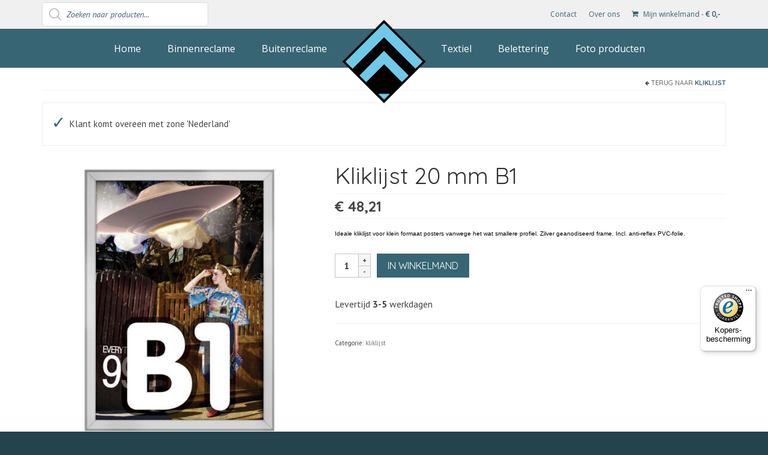

--- FILE ---
content_type: text/html; charset=UTF-8
request_url: https://www.aaareclame.nl/product/kliklijst-20-mm-b1
body_size: 21362
content:
<!DOCTYPE html>
<html class="no-js" lang="nl" itemscope="itemscope" itemtype="https://schema.org/WebPage">

<head>
  <!-- Google Tag Manager -->
  <script>
    (function(w, d, s, l, i) {
      w[l] = w[l] || [];
      w[l].push({
        'gtm.start': new Date().getTime(),
        event: 'gtm.js'
      });
      var f = d.getElementsByTagName(s)[0],
        j = d.createElement(s),
        dl = l != 'dataLayer' ? '&l=' + l : '';
      j.async = true;
      j.src =
        'https://www.googletagmanager.com/gtm.js?id=' + i + dl;
      f.parentNode.insertBefore(j, f);
    })(window, document, 'script', 'dataLayer', 'GTM-PK9X74R');
  </script>
  <!-- End Google Tag Manager -->

  <meta charset="UTF-8">
  <meta name="viewport" content="width=device-width, initial-scale=1.0">
  <meta http-equiv="X-UA-Compatible" content="IE=edge">
  <title>Kliklijst 20 mm B1 &#8211; AAA Reclame</title>
<meta name='robots' content='max-image-preview:large' />
<link rel='dns-prefetch' href='//www.google.com' />
<link rel='dns-prefetch' href='//fonts.googleapis.com' />
<link rel='dns-prefetch' href='//s.w.org' />
<link rel="alternate" type="application/rss+xml" title="AAA Reclame &raquo; Feed" href="https://www.aaareclame.nl/feed" />
<link rel="alternate" type="application/rss+xml" title="AAA Reclame &raquo; Reactiesfeed" href="https://www.aaareclame.nl/comments/feed" />
		<script type="text/javascript">
			window._wpemojiSettings = {"baseUrl":"https:\/\/s.w.org\/images\/core\/emoji\/13.1.0\/72x72\/","ext":".png","svgUrl":"https:\/\/s.w.org\/images\/core\/emoji\/13.1.0\/svg\/","svgExt":".svg","source":{"concatemoji":"https:\/\/www.aaareclame.nl\/wp-includes\/js\/wp-emoji-release.min.js?ver=5.8.12"}};
			!function(e,a,t){var n,r,o,i=a.createElement("canvas"),p=i.getContext&&i.getContext("2d");function s(e,t){var a=String.fromCharCode;p.clearRect(0,0,i.width,i.height),p.fillText(a.apply(this,e),0,0);e=i.toDataURL();return p.clearRect(0,0,i.width,i.height),p.fillText(a.apply(this,t),0,0),e===i.toDataURL()}function c(e){var t=a.createElement("script");t.src=e,t.defer=t.type="text/javascript",a.getElementsByTagName("head")[0].appendChild(t)}for(o=Array("flag","emoji"),t.supports={everything:!0,everythingExceptFlag:!0},r=0;r<o.length;r++)t.supports[o[r]]=function(e){if(!p||!p.fillText)return!1;switch(p.textBaseline="top",p.font="600 32px Arial",e){case"flag":return s([127987,65039,8205,9895,65039],[127987,65039,8203,9895,65039])?!1:!s([55356,56826,55356,56819],[55356,56826,8203,55356,56819])&&!s([55356,57332,56128,56423,56128,56418,56128,56421,56128,56430,56128,56423,56128,56447],[55356,57332,8203,56128,56423,8203,56128,56418,8203,56128,56421,8203,56128,56430,8203,56128,56423,8203,56128,56447]);case"emoji":return!s([10084,65039,8205,55357,56613],[10084,65039,8203,55357,56613])}return!1}(o[r]),t.supports.everything=t.supports.everything&&t.supports[o[r]],"flag"!==o[r]&&(t.supports.everythingExceptFlag=t.supports.everythingExceptFlag&&t.supports[o[r]]);t.supports.everythingExceptFlag=t.supports.everythingExceptFlag&&!t.supports.flag,t.DOMReady=!1,t.readyCallback=function(){t.DOMReady=!0},t.supports.everything||(n=function(){t.readyCallback()},a.addEventListener?(a.addEventListener("DOMContentLoaded",n,!1),e.addEventListener("load",n,!1)):(e.attachEvent("onload",n),a.attachEvent("onreadystatechange",function(){"complete"===a.readyState&&t.readyCallback()})),(n=t.source||{}).concatemoji?c(n.concatemoji):n.wpemoji&&n.twemoji&&(c(n.twemoji),c(n.wpemoji)))}(window,document,window._wpemojiSettings);
		</script>
		<style type="text/css">
img.wp-smiley,
img.emoji {
	display: inline !important;
	border: none !important;
	box-shadow: none !important;
	height: 1em !important;
	width: 1em !important;
	margin: 0 .07em !important;
	vertical-align: -0.1em !important;
	background: none !important;
	padding: 0 !important;
}
</style>
	<link rel='stylesheet' id='themecomplete-epo-css'  href='https://www.aaareclame.nl/wp-content/plugins/woocommerce-tm-extra-product-options/assets/css/epo.min.css?ver=5.1' type='text/css' media='all' />
<link rel='stylesheet' id='wp-block-library-css'  href='https://www.aaareclame.nl/wp-includes/css/dist/block-library/style.min.css?ver=5.8.12' type='text/css' media='all' />
<link rel='stylesheet' id='wc-blocks-vendors-style-css'  href='https://www.aaareclame.nl/wp-content/plugins/woocommerce/packages/woocommerce-blocks/build/wc-blocks-vendors-style.css?ver=6.3.3' type='text/css' media='all' />
<link rel='stylesheet' id='wc-blocks-style-css'  href='https://www.aaareclame.nl/wp-content/plugins/woocommerce/packages/woocommerce-blocks/build/wc-blocks-style.css?ver=6.3.3' type='text/css' media='all' />
<link rel='stylesheet' id='contact-form-7-css'  href='https://www.aaareclame.nl/wp-content/plugins/contact-form-7/includes/css/styles.css?ver=5.5.3' type='text/css' media='all' />
<link rel='stylesheet' id='uni-cpo-lity-css-css'  href='https://www.aaareclame.nl/wp-content/plugins/uni-woo-custom-product-options-premium/includes/vendors/lity/lity.min.css?ver=2.3.1' type='text/css' media='all' />
<link rel='stylesheet' id='uni-cpo-font-awesome-css'  href='https://www.aaareclame.nl/wp-content/plugins/uni-woo-custom-product-options-premium/includes/vendors/font-awesome/css/fontawesome-all.min.css?ver=5.0.10' type='text/css' media='all' />
<link rel='stylesheet' id='normalize-css'  href='https://www.aaareclame.nl/wp-content/plugins/uni-woo-custom-product-options-premium/includes/vendors/range-slider/normalize.css?ver=3.0.2' type='text/css' media='all' />
<link rel='stylesheet' id='range-slider-css'  href='https://www.aaareclame.nl/wp-content/plugins/uni-woo-custom-product-options-premium/includes/vendors/range-slider/ion.rangeSlider.css?ver=2.0.3' type='text/css' media='all' />
<link rel='stylesheet' id='jquery-ui-structure-css'  href='https://www.aaareclame.nl/wp-content/plugins/uni-woo-custom-product-options-premium/includes/vendors/jquery-ui/jquery-ui.structure.min.css?ver=1.11.4' type='text/css' media='all' />
<link rel='stylesheet' id='flatpickr-css'  href='https://www.aaareclame.nl/wp-content/plugins/uni-woo-custom-product-options-premium/includes/vendors/flatpickr/flatpickr.css?ver=4.3.2' type='text/css' media='all' />
<link rel='stylesheet' id='uni-cpo-styles-frontend-css'  href='https://www.aaareclame.nl/wp-content/plugins/uni-woo-custom-product-options-premium/assets/css/frontend.css?ver=4.9.12' type='text/css' media='all' />
<link rel='stylesheet' id='ion-rangeSlider-skinHTML5-css'  href='https://www.aaareclame.nl/wp-content/plugins/uni-woo-custom-product-options-premium/includes/vendors/range-slider/ion.rangeSlider.skinHTML5.css?ver=2.0.3' type='text/css' media='all' />
<style id='woocommerce-inline-inline-css' type='text/css'>
.woocommerce form .form-row .required { visibility: visible; }
</style>
<link rel='stylesheet' id='dgwt-wcas-style-css'  href='https://www.aaareclame.nl/wp-content/plugins/ajax-search-for-woocommerce/assets/css/style.min.css?ver=1.15.0' type='text/css' media='all' />
<link rel='stylesheet' id='slider-default-css-css'  href='https://www.aaareclame.nl/wp-content/themes/aaareclame/slider/themes/default/default.css?ver=1.8.8' type='text/css' media='all' />
<link rel='stylesheet' id='slider-css-css'  href='https://www.aaareclame.nl/wp-content/themes/aaareclame/slider/nivo-slider.css?ver=1.8.8' type='text/css' media='all' />
<link rel='stylesheet' id='woocommerce-trusted-shops-css'  href='https://www.aaareclame.nl/wp-content/plugins/woocommerce-trusted-shops/assets/css/layout.min.css?ver=4.0.12' type='text/css' media='all' />
<link rel='stylesheet' id='virtue_theme-css'  href='https://www.aaareclame.nl/wp-content/themes/virtue/assets/css/virtue.css?ver=3.4.5' type='text/css' media='all' />
<link rel='stylesheet' id='virtue_skin-css'  href='https://www.aaareclame.nl/wp-content/themes/virtue/assets/css/skins/default.css?ver=3.4.5' type='text/css' media='all' />
<link rel='stylesheet' id='virtue_child-css'  href='https://www.aaareclame.nl/wp-content/themes/aaareclame/style.css?ver=1.8.8' type='text/css' media='all' />
<link rel='stylesheet' id='redux-google-fonts-virtue-css'  href='https://fonts.googleapis.com/css?family=Lato%3A400%7COpen+Sans%3A400%7CQuicksand%3A400%2C700%7CPT+Sans%3A400%2C700%2C400italic%2C700italic&#038;ver=1559905826' type='text/css' media='all' />
<link rel='stylesheet' id='lumise-style-css'  href='https://www.aaareclame.nl/wp-content/plugins/version%201.7.7/woo/assets/css/frontend.css?ver=1.7.5' type='text/css' media='all' />
<script type="text/template" id="tmpl-variation-template">
	<div class="woocommerce-variation-description">{{{ data.variation.variation_description }}}</div>
	<div class="woocommerce-variation-price">{{{ data.variation.price_html }}}</div>
	<div class="woocommerce-variation-availability">{{{ data.variation.availability_html }}}</div>
</script>
<script type="text/template" id="tmpl-unavailable-variation-template">
	<p>Sorry, dit product is niet beschikbaar. Kies een andere combinatie.</p>
</script>
<script type='text/javascript' src='https://www.aaareclame.nl/wp-includes/js/jquery/jquery.min.js?ver=3.6.0' id='jquery-core-js'></script>
<script type='text/javascript' src='https://www.aaareclame.nl/wp-includes/js/jquery/jquery-migrate.min.js?ver=3.3.2' id='jquery-migrate-js'></script>
<script type='text/javascript' src='https://www.aaareclame.nl/wp-includes/js/plupload/moxie.min.js?ver=1.3.5' id='moxiejs-js'></script>
<script type='text/javascript' src='https://www.aaareclame.nl/wp-includes/js/plupload/plupload.min.js?ver=2.1.9' id='plupload-js'></script>
<script type='text/javascript' src='https://www.aaareclame.nl/wp-content/themes/aaareclame/slider/jquery.nivo.slider.js?ver=1.8.8' id='slider-js-js'></script>
<script type='text/javascript' src='https://www.aaareclame.nl/wp-content/themes/aaareclame/slider/settings.js?ver=1.8.8' id='slider-settings-js-js'></script>
<!--[if lt IE 9]>
<script type='text/javascript' src='https://www.aaareclame.nl/wp-content/themes/virtue/assets/js/vendor/respond.min.js?ver=5.8.12' id='virtue-respond-js'></script>
<![endif]-->
<link rel="https://api.w.org/" href="https://www.aaareclame.nl/wp-json/" /><link rel="alternate" type="application/json" href="https://www.aaareclame.nl/wp-json/wp/v2/product/36097" /><link rel="EditURI" type="application/rsd+xml" title="RSD" href="https://www.aaareclame.nl/xmlrpc.php?rsd" />
<link rel="wlwmanifest" type="application/wlwmanifest+xml" href="https://www.aaareclame.nl/wp-includes/wlwmanifest.xml" /> 
<meta name="generator" content="WordPress 5.8.12" />
<meta name="generator" content="WooCommerce 6.0.1" />
<link rel="canonical" href="https://www.aaareclame.nl/product/kliklijst-20-mm-b1" />
<link rel='shortlink' href='https://www.aaareclame.nl/?p=36097' />
<link rel="alternate" type="application/json+oembed" href="https://www.aaareclame.nl/wp-json/oembed/1.0/embed?url=https%3A%2F%2Fwww.aaareclame.nl%2Fproduct%2Fkliklijst-20-mm-b1" />
<link rel="alternate" type="text/xml+oembed" href="https://www.aaareclame.nl/wp-json/oembed/1.0/embed?url=https%3A%2F%2Fwww.aaareclame.nl%2Fproduct%2Fkliklijst-20-mm-b1&#038;format=xml" />
<style>.dgwt-wcas-ico-magnifier,.dgwt-wcas-ico-magnifier-handler{max-width:20px}</style><style type="text/css">#logo {padding-top:0px;}#logo {padding-bottom:0px;}#logo {margin-left:0px;}#logo {margin-right:0px;}#nav-main {margin-top:10px;}#nav-main {margin-bottom:10px;}.headerfont, .tp-caption {font-family:Quicksand;}.topbarmenu ul li {font-family:Open Sans;}.home-message:hover {background-color:#376574; background-color: rgba(55, 101, 116, 0.6);}
  nav.woocommerce-pagination ul li a:hover, .wp-pagenavi a:hover, .panel-heading .accordion-toggle, .variations .kad_radio_variations label:hover, .variations .kad_radio_variations label.selectedValue {border-color: #376574;}
  a, #nav-main ul.sf-menu ul li a:hover, .product_price ins .amount, .price ins .amount, .color_primary, .primary-color, #logo a.brand, #nav-main ul.sf-menu a:hover,
  .woocommerce-message:before, .woocommerce-info:before, #nav-second ul.sf-menu a:hover, .footerclass a:hover, .posttags a:hover, .subhead a:hover, .nav-trigger-case:hover .kad-menu-name, 
  .nav-trigger-case:hover .kad-navbtn, #kadbreadcrumbs a:hover, #wp-calendar a, .star-rating, .has-virtue-primary-color {color: #376574;}
.widget_price_filter .ui-slider .ui-slider-handle, .product_item .kad_add_to_cart:hover, .product_item:hover a.button:hover, .product_item:hover .kad_add_to_cart:hover, .kad-btn-primary, html .woocommerce-page .widget_layered_nav ul.yith-wcan-label li a:hover, html .woocommerce-page .widget_layered_nav ul.yith-wcan-label li.chosen a,
.product-category.grid_item a:hover h5, .woocommerce-message .button, .widget_layered_nav_filters ul li a, .widget_layered_nav ul li.chosen a, .wpcf7 input.wpcf7-submit, .yith-wcan .yith-wcan-reset-navigation,
#containerfooter .menu li a:hover, .bg_primary, .portfolionav a:hover, .home-iconmenu a:hover, p.demo_store, .topclass, #commentform .form-submit #submit, .kad-hover-bg-primary:hover, .widget_shopping_cart_content .checkout,
.login .form-row .button, .variations .kad_radio_variations label.selectedValue, #payment #place_order, .wpcf7 input.wpcf7-back, .shop_table .actions input[type=submit].checkout-button, .cart_totals .checkout-button, input[type="submit"].button, .order-actions .button, .has-virtue-primary-background-color {background: #376574;}a:hover, .has-virtue-primary-light-color {color: #6ec9e8;} .kad-btn-primary:hover, .login .form-row .button:hover, #payment #place_order:hover, .yith-wcan .yith-wcan-reset-navigation:hover, .widget_shopping_cart_content .checkout:hover,
	.woocommerce-message .button:hover, #commentform .form-submit #submit:hover, .wpcf7 input.wpcf7-submit:hover, .widget_layered_nav_filters ul li a:hover, .cart_totals .checkout-button:hover,
	.widget_layered_nav ul li.chosen a:hover, .shop_table .actions input[type=submit].checkout-button:hover, .wpcf7 input.wpcf7-back:hover, .order-actions .button:hover, input[type="submit"].button:hover, .product_item:hover .kad_add_to_cart, .product_item:hover a.button, .has-virtue-primary-light-background-color {background: #6ec9e8;}input[type=number]::-webkit-inner-spin-button, input[type=number]::-webkit-outer-spin-button { -webkit-appearance: none; margin: 0; } input[type=number] {-moz-appearance: textfield;}.quantity input::-webkit-outer-spin-button,.quantity input::-webkit-inner-spin-button {display: none;}#containerfooter h3, #containerfooter, .footercredits p, .footerclass a, .footernav ul li a {color:#ffffff;}.topclass {background:#f0f0f0    ;}.headerclass {background:#376574    ;}.footerclass {background:#25434d    ;}body {background:#25434d ; background-position: 0% 0%;   }.product_item .product_details h5 {text-transform: none;}@media (max-width: 979px) {.nav-trigger .nav-trigger-case {position: static; display: block; width: 100%;}}.product_item .product_details h5 {min-height:60px;}.kad-topbar-left, .kad-topbar-left .topbarmenu {float:right;} .kad-topbar-left .topbar_social, .kad-topbar-left .topbarmenu ul, .kad-topbar-left .kad-cart-total,.kad-topbar-right #topbar-search .form-search{float:left}.entry-content p { margin-bottom:16px;}</style>	<noscript><style>.woocommerce-product-gallery{ opacity: 1 !important; }</style></noscript>
	<link rel="icon" href="https://www.aaareclame.nl/wp-content/uploads/2018/10/cropped-favicon-32x32.png" sizes="32x32" />
<link rel="icon" href="https://www.aaareclame.nl/wp-content/uploads/2018/10/cropped-favicon-192x192.png" sizes="192x192" />
<link rel="apple-touch-icon" href="https://www.aaareclame.nl/wp-content/uploads/2018/10/cropped-favicon-180x180.png" />
<meta name="msapplication-TileImage" content="https://www.aaareclame.nl/wp-content/uploads/2018/10/cropped-favicon-270x270.png" />
<style type="text/css" class="options-output">header #logo a.brand,.logofont{font-family:Lato;line-height:40px;font-weight:400;font-style:normal;font-size:32px;}.kad_tagline{font-family:Lato;line-height:20px;font-weight:400;font-style:normal;color:#444444;font-size:14px;}.product_item .product_details h5{font-family:"Open Sans";line-height:24px;font-weight:400;font-style:normal;font-size:16px;}h1{font-family:Quicksand;line-height:40px;font-weight:400;font-style:normal;font-size:38px;}h2{font-family:Quicksand;line-height:40px;font-weight:normal;font-style:normal;font-size:32px;}h3{font-family:Quicksand;line-height:40px;font-weight:400;font-style:normal;font-size:28px;}h4{font-family:Quicksand;line-height:40px;font-weight:400;font-style:normal;font-size:24px;}h5{font-family:Quicksand;line-height:24px;font-weight:700;font-style:normal;font-size:18px;}body{font-family:"PT Sans";line-height:24px;font-weight:400;font-style:normal;font-size:16px;}#nav-main ul.sf-menu a{font-family:"Open Sans";line-height:24px;font-weight:400;font-style:normal;color:#ffffff;font-size:16px;}#nav-second ul.sf-menu a{font-family:Lato;line-height:22px;font-weight:400;font-style:normal;font-size:18px;}.kad-nav-inner .kad-mnav, .kad-mobile-nav .kad-nav-inner li a,.nav-trigger-case{font-family:Lato;line-height:20px;font-weight:400;font-style:normal;font-size:16px;}</style><script class="tm-hidden" type="text/template" id="tmpl-tc-cart-options-popup">
    <div class='header'>
        <h3>{{{ data.title }}}</h3>
    </div>
    <div id='{{{ data.id }}}' class='float-editbox'>{{{ data.html }}}</div>
    <div class='footer'>
        <div class='inner'>
            <span class='tm-button button button-secondary button-large floatbox-cancel'>{{{ data.close }}}</span>
        </div>
    </div>
</script>
<script class="tm-hidden" type="text/template" id="tmpl-tc-lightbox">
    <div class="tc-lightbox-wrap">
        <span class="tc-lightbox-button tcfa tcfa-search tc-transition tcinit"></span>
    </div>
</script>
<script class="tm-hidden" type="text/template" id="tmpl-tc-lightbox-zoom">
    <span class="tc-lightbox-button-close tcfa tcfa-times"></span>
    {{{ data.img }}}
</script>
<script class="tm-hidden" type="text/template" id="tmpl-tc-final-totals">
    <dl class="tm-extra-product-options-totals tm-custom-price-totals">
        <# if (data.show_unit_price==true){ #>    	<dt class="tm-unit-price">{{{ data.unit_price }}}</dt>
    	<dd class="tm-unit-price">
    		<span class="price amount options">{{{ data.formatted_unit_price }}}</span>
    	</dd>    	<# } #>
    	<# if (data.show_options_total==true){ #>    	<dt class="tm-options-totals">{{{ data.options_total }}}</dt>
    	<dd class="tm-options-totals">
    		<span class="price amount options">{{{ data.formatted_options_total }}}</span>
    	</dd>    	<# } #>
    	<# if (data.show_fees_total==true){ #>    	<dt class="tm-fee-totals">{{{ data.fees_total }}}</dt>
    	<dd class="tm-fee-totals">
    		<span class="price amount fees">{{{ data.formatted_fees_total }}}</span>
    	</dd>    	<# } #>
    	<# if (data.show_extra_fee==true){ #>    	<dt class="tm-extra-fee">{{{ data.extra_fee }}}</dt>
    	<dd class="tm-extra-fee">
    		<span class="price amount options extra-fee">{{{ data.formatted_extra_fee }}}</span>
    	</dd>    	<# } #>
    	<# if (data.show_final_total==true){ #>    	<dt class="tm-final-totals">{{{ data.final_total }}}</dt>
    	<dd class="tm-final-totals">
    		<span class="price amount final">{{{ data.formatted_final_total }}}</span>
    	</dd>    	<# } #>
            </dl>
</script>
<script class="tm-hidden" type="text/template" id="tmpl-tc-price">
    <span class="amount">{{{ data.price.price }}}</span>
</script>
<script class="tm-hidden" type="text/template" id="tmpl-tc-sale-price">
    <del>
        <span class="tc-original-price amount">{{{ data.price.original_price }}}</span>
    </del>
    <ins>
        <span class="amount">{{{ data.price.price }}}</span>
    </ins>
</script>
<script class="tm-hidden" type="text/template" id="tmpl-tc-section-pop-link">
    <div id="tm-section-pop-up" class="tm-extra-product-options flasho tc-wrapper tm-section-pop-up single tm-animated appear">
        <div class='header'><h3>{{{ data.title }}}</h3></div>
        <div class="float-editbox" id="tc-floatbox-content"></div>
        <div class='footer'>
            <div class='inner'>
                <span class='tm-button button button-secondary button-large floatbox-cancel'>{{{ data.close }}}</span>
            </div>
        </div>
    </div>
</script>
<script class="tm-hidden" type="text/template" id="tmpl-tc-floating-box-nks">
    <# if (data.values.length) {#>
    {{{ data.html_before }}}
    <div class="tc-row tm-fb-labels">
        <span class="tc-cell tc-col-3 tm-fb-title">{{{ data.option_label }}}</span>
        <span class="tc-cell tc-col-3 tm-fb-value">{{{ data.option_value }}}</span>
        <span class="tc-cell tc-col-3 tm-fb-quantity">{{{ data.option__qty }}}</span>
        <span class="tc-cell tc-col-3 tm-fb-price">{{{ data.option_lpric }}}</span>
    </div>
    <# for (var i = 0; i < data.values.length; i++) { #>
        <# if (data.values[i].label_show=='' || data.values[i].value_show=='') {#>
	<div class="tc-row">
            <# if (data.values[i].label_show=='') {#>
        <span class="tc-cell tc-col-3 tm-fb-title">{{{ data.values[i].title }}}</span>
            <# } #>
            <# if (data.values[i].value_show=='') {#>
        <span class="tc-cell tc-col-3 tm-fb-value">{{{ data.values[i].value }}}</span>
            <# } #>
        <span class="tc-cell tc-col-3 tm-fb-quantity">{{{ data.values[i].quantity }}}</span>
        <span class="tc-cell tc-col-3 tm-fb-price">{{{ data.values[i].price }}}</span>
    </div>
        <# } #>
    <# } #>
    {{{ data.html_after }}}
    {{{ data.totals }}}
    <# }#>
</script>
<script class="tm-hidden" type="text/template" id="tmpl-tc-floating-box">
    <# if (data.values.length) {#>
    {{{ data.html_before }}}
    <dl class="tm-fb">
        <# for (var i = 0; i < data.values.length; i++) { #>
            <# if (data.values[i].label_show=='') {#>
        <dt class="tm-fb-title">{{{ data.values[i].title }}}</dt>
            <# } #>
            <# if (data.values[i].value_show=='') {#>
        <dd class="tm-fb-value">{{{ data.values[i].value }}}</dd>
            <# } #>
        <# } #>
    </dl>
    {{{ data.html_after }}}
    {{{ data.totals }}}
    <# }#>
</script>
<script class="tm-hidden" type="text/template" id="tmpl-tc-chars-remanining">
    <span class="tc-chars">
		<span class="tc-chars-remanining">{{{ data.maxlength }}}</span>
		<span class="tc-remaining"> {{{ data.characters_remaining }}}</span>
	</span>
</script>
<script class="tm-hidden" type="text/template" id="tmpl-tc-formatted-price"><# if (data.customer_price_format_wrap_start) {#>
    {{{ data.customer_price_format_wrap_start }}}
    <# } #>&lt;span class=&quot;woocommerce-Price-amount amount&quot;&gt;&lt;bdi&gt;&lt;span class=&quot;woocommerce-Price-currencySymbol&quot;&gt;&euro;&lt;/span&gt;&nbsp;{{{ data.price }}}&lt;/bdi&gt;&lt;/span&gt;<# if (data.customer_price_format_wrap_end) {#>
    {{{ data.customer_price_format_wrap_end }}}
    <# } #></script>
<script class="tm-hidden" type="text/template" id="tmpl-tc-formatted-sale-price"><# if (data.customer_price_format_wrap_start) {#>
    {{{ data.customer_price_format_wrap_start }}}
    <# } #>&lt;del aria-hidden=&quot;true&quot;&gt;&lt;span class=&quot;woocommerce-Price-amount amount&quot;&gt;&lt;bdi&gt;&lt;span class=&quot;woocommerce-Price-currencySymbol&quot;&gt;&euro;&lt;/span&gt;&nbsp;{{{ data.price }}}&lt;/bdi&gt;&lt;/span&gt;&lt;/del&gt; &lt;ins&gt;&lt;span class=&quot;woocommerce-Price-amount amount&quot;&gt;&lt;bdi&gt;&lt;span class=&quot;woocommerce-Price-currencySymbol&quot;&gt;&euro;&lt;/span&gt;&nbsp;{{{ data.sale_price }}}&lt;/bdi&gt;&lt;/span&gt;&lt;/ins&gt;<# if (data.customer_price_format_wrap_end) {#>
    {{{ data.customer_price_format_wrap_end }}}
    <# } #></script>
<script class="tm-hidden" type="text/template" id="tmpl-tc-upload-messages">
    <div class="header">
        <h3>{{{ data.title }}}</h3>
    </div>
    <div class="float-editbox" id="tc-floatbox-content">
        <div class="tc-upload-messages">
            <div class="tc-upload-message">{{{ data.message }}}</div>
            <# for (var i in data.files) {
                if (data.files.hasOwnProperty(i)) {#>
                <div class="tc-upload-files">{{{ data.files[i] }}}</div>
                <# }
            }#>
        </div>
    </div>
    <div class="footer">
        <div class="inner">
            &nbsp;
        </div>
    </div>
</script></head><body class="product-template-default single single-product postid-36097 wp-embed-responsive theme-virtue woocommerce woocommerce-page woocommerce-no-js wide kliklijst-20-mm-b1">
	<div id="kt-skip-link"><a href="#content">Skip to Main Content</a></div>
	<div id="wrapper" class="container">
	<header class="banner headerclass" itemscope itemtype="https://schema.org/WPHeader">
	<div class="topbarmenu"><div id="topbar" class="topclass">
	<div class="container">
		<div class="row">
			<div class="col-md-6 col-sm-6 kad-topbar-left">
				<div class="topbarmenu clearfix">
				<ul id="menu-1b-topbalk-rechts" class="sf-menu"><li  class=" menu-item-33116"><a href="https://www.aaareclame.nl/contact"><span>Contact</span></a></li>
<li  class=" menu-item-48523"><a href="https://www.aaareclame.nl/over-ons"><span>Over ons</span></a></li>
</ul>						<ul class="kad-cart-total">
							<li>
								<a class="cart-contents" href="https://www.aaareclame.nl/winkelmand" title="Bekijk uw winkelmand">
									<i class="icon-shopping-cart" style="padding-right:5px;"></i>
									Mijn winkelmand									<span class="kad-cart-dash">-</span>
									<span class="woocommerce-Price-amount amount"><bdi><span class="woocommerce-Price-currencySymbol">&euro;</span>&nbsp;0,-</bdi></span>								</a>
							</li>
						</ul>
										</div>
			</div><!-- close col-md-6 --> 
			<div class="col-md-6 col-sm-6 kad-topbar-right">
				<div id="topbar-search" class="topbar-widget">
					<div  class="dgwt-wcas-search-wrapp dgwt-wcas-no-submit woocommerce js-dgwt-wcas-layout-classic dgwt-wcas-layout-classic js-dgwt-wcas-mobile-overlay-disabled">
		<form class="dgwt-wcas-search-form" role="search" action="https://www.aaareclame.nl/" method="get">
		<div class="dgwt-wcas-sf-wrapp">
							<svg version="1.1" class="dgwt-wcas-ico-magnifier" xmlns="http://www.w3.org/2000/svg"
					 xmlns:xlink="http://www.w3.org/1999/xlink" x="0px" y="0px"
					 viewBox="0 0 51.539 51.361" enable-background="new 0 0 51.539 51.361" xml:space="preserve">
		             <path fill="#444" d="M51.539,49.356L37.247,35.065c3.273-3.74,5.272-8.623,5.272-13.983c0-11.742-9.518-21.26-21.26-21.26 S0,9.339,0,21.082s9.518,21.26,21.26,21.26c5.361,0,10.244-1.999,13.983-5.272l14.292,14.292L51.539,49.356z M2.835,21.082 c0-10.176,8.249-18.425,18.425-18.425s18.425,8.249,18.425,18.425S31.436,39.507,21.26,39.507S2.835,31.258,2.835,21.082z"/>
				</svg>
							<label class="screen-reader-text"
			       for="dgwt-wcas-search-input-1">Producten zoeken</label>

			<input id="dgwt-wcas-search-input-1"
			       type="search"
			       class="dgwt-wcas-search-input"
			       name="s"
			       value=""
			       placeholder="Zoeken naar producten..."
			       autocomplete="off"
				   			/>
			<div class="dgwt-wcas-preloader"></div>

			
			<input type="hidden" name="post_type" value="product"/>
			<input type="hidden" name="dgwt_wcas" value="1"/>

			
					</div>
	</form>
</div>
				</div>
			</div> <!-- close col-md-6-->
		</div> <!-- Close Row -->
	</div> <!-- Close Container -->
</div></div>	<div class="container">
		<div class="row">
			<div class="col-md-12 clearfix kad-header-left">
				<div id="logo" class="logocase">
					<a class="brand logofont" href="https://www.aaareclame.nl/">
													<div id="thelogo">
								<img src="https://www.aaareclame.nl/wp-content/uploads/2018/10/logo.png" alt="AAA Reclame" width="150" height="150" class="kad-standard-logo" />
															</div>
												</a>
									</div> <!-- Close #logo -->
			</div><!-- close logo span -->
							<div class="col-md-12 kad-header-right">
					<nav id="nav-main" class="clearfix" itemscope itemtype="https://schema.org/SiteNavigationElement">
						<ul id="menu-2a-hoofdmenu-links-tweede-navigatie" class="sf-menu"><li  class=" menu-item-116"><a href="https://www.aaareclame.nl/"><span>Home</span></a></li>
<li  class=" current-product-ancestor menu-item-117"><a href="https://www.aaareclame.nl/producten/binnenreclame"><span>Binnenreclame</span></a></li>
<li  class=" menu-item-118"><a href="https://www.aaareclame.nl/producten/buitenreclame"><span>Buitenreclame</span></a></li>
</ul><ul id="menu-2b-hoofdmenu-rechts" class="sf-menu"><li  class=" sf-dropdown menu-item-46416"><a href="https://www.aaareclame.nl/textiel"><span>Textiel</span></a>
<ul class="sub-menu sf-dropdown-menu dropdown">
	<li  class=" menu-item-50904"><a href="https://www.aaareclame.nl/producten/textiel/outlet"><span>Outlet</span></a></li>
	<li  class=" menu-item-36711"><a href="https://www.aaareclame.nl/producten/leuke-shirtjes"><span>Leuke shirtjes</span></a></li>
	<li  class=" menu-item-39071"><a href="https://www.aaareclame.nl/producten/leuke-hoodies"><span>Leuke Hoodies</span></a></li>
	<li  class=" menu-item-47119"><a href="https://www.aaareclame.nl/producten/funnykindershirts"><span>Funny kindershirts</span></a></li>
	<li  class=" menu-item-33158"><a href="https://www.aaareclame.nl/voetbaltenue"><span>Voetbaltenue Bedrukken</span></a></li>
	<li  class=" menu-item-33129"><a href="https://www.aaareclame.nl/textieldruk"><span>Textieldruk</span></a></li>
	<li  class=" menu-item-33155"><a href="https://www.aaareclame.nl/kleding-laten-bedrukken-in-markelo"><span>Kleding laten bedrukken</span></a></li>
</ul>
</li>
<li  class=" menu-item-32993"><a href="https://www.aaareclame.nl/belettering"><span>Belettering</span></a></li>
<li  class=" menu-item-48548"><a href="https://www.aaareclame.nl/producten/foto-producten"><span>Foto producten</span></a></li>
</ul>					</nav> 
				</div> <!-- Close menuclass-->
			       
		</div> <!-- Close Row -->
					<div id="mobile-nav-trigger" class="nav-trigger">
				<button class="nav-trigger-case mobileclass collapsed" data-toggle="collapse" data-target=".kad-nav-collapse">
					<span class="kad-navbtn"><i class="icon-reorder"></i></span>
					<span class="kad-menu-name">Menu</span>
				</button>
			</div>
			<div id="kad-mobile-nav" class="kad-mobile-nav">
				<div class="kad-nav-inner mobileclass">
					<div class="kad-nav-collapse">
					<ul id="menu-mobiel" class="kad-mnav"><li  class=" menu-item-36231"><a href="https://www.aaareclame.nl"><span>Home</span></a></li>
<li  class=" current-product-ancestor menu-item-36232"><a href="https://www.aaareclame.nl/producten/binnenreclame"><span>Binnenreclame</span></a></li>
<li  class=" menu-item-36233"><a href="https://www.aaareclame.nl/producten/buitenreclame"><span>Buitenreclame</span></a></li>
<li  class=" menu-item-46496"><a href="https://www.aaareclame.nl/textiel"><span>Textiel</span></a></li>
<li  class=" menu-item-36235"><a href="https://www.aaareclame.nl/belettering"><span>Belettering</span></a></li>
<li  class=" menu-item-48546"><a href="https://www.aaareclame.nl/producten/foto-producten"><span>Foto producten</span></a></li>
</ul>					</div>
				</div>
			</div>
		 
	</div> <!-- Close Container -->
	</header>
	<div class="wrap contentclass" role="document">

	<div id="content" class="container">
   		<div class="row">
      <div class="main col-md-12" role="main">
		<div class="product_header clearfix">
      		<div class="cat_back_btn headerfont"><i class="icon-arrow-left"></i> Terug naar <a href="https://www.aaareclame.nl/producten/binnenreclame/kliklijst">kliklijst</a></div>      	</div>
		
			
<div class="woocommerce-notices-wrapper">
	<div class="woocommerce-message" role="alert">
		Klant komt overeen met zone 'Nederland'	</div>
</div>
<div id="product-36097" class="tm-no-options product type-product post-36097 status-publish first instock product_cat-kliklijst has-post-thumbnail taxable shipping-taxable purchasable product-type-simple">
	<div class="row">
		<div class="col-md-5 product-img-case">

	<div class="woocommerce-product-gallery woocommerce-product-gallery--with-images woocommerce-product-gallery--columns-5 images kad-light-gallery" data-columns="5">
	<figure class="woocommerce-product-gallery__wrapper woo_product_slider_enabled woo_product_zoom_disabled">
	<div data-thumb="https://www.aaareclame.nl/wp-content/uploads/2020/05/kliklijst-b1-100x100.jpg" class="woocommerce-product-gallery__image"><a href="https://www.aaareclame.nl/wp-content/uploads/2020/05/kliklijst-b1.jpg" title="kliklijst b1"><img src="https://www.aaareclame.nl/wp-content/uploads/2020/05/kliklijst-b1-458x458.jpg" width="458" height="458" srcset="https://www.aaareclame.nl/wp-content/uploads/2020/05/kliklijst-b1-458x458.jpg 458w, https://www.aaareclame.nl/wp-content/uploads/2020/05/kliklijst-b1-300x300.jpg 300w, https://www.aaareclame.nl/wp-content/uploads/2020/05/kliklijst-b1-150x150.jpg 150w, https://www.aaareclame.nl/wp-content/uploads/2020/05/kliklijst-b1-100x100.jpg 100w, https://www.aaareclame.nl/wp-content/uploads/2020/05/kliklijst-b1-64x64.jpg 64w, https://www.aaareclame.nl/wp-content/uploads/2020/05/kliklijst-b1-32x32.jpg 32w, https://www.aaareclame.nl/wp-content/uploads/2020/05/kliklijst-b1-268x268.jpg 268w, https://www.aaareclame.nl/wp-content/uploads/2020/05/kliklijst-b1-365x365.jpg 365w, https://www.aaareclame.nl/wp-content/uploads/2020/05/kliklijst-b1.jpg 530w" sizes="(max-width: 458px) 100vw, 458px" class="attachment-shop_single shop_single wp-post-image" alt="kliklijst b1" title="" data-caption="" data-src="https://www.aaareclame.nl/wp-content/uploads/2020/05/kliklijst-b1.jpg" data-large_image="https://www.aaareclame.nl/wp-content/uploads/2020/05/kliklijst-b1.jpg" data-large_image_width="530" data-large_image_height="530" ></a></div><div data-thumb="https://www.aaareclame.nl/wp-content/uploads/2020/05/kliklijst-vbb-a5-100x100.jpg" class="woocommerce-product-gallery__image"><a href="https://www.aaareclame.nl/wp-content/uploads/2020/05/kliklijst-vbb-a5.jpg" data-rel="lightbox[product-gallery]" title="kliklijst vbb a5"><img src="https://www.aaareclame.nl/wp-content/uploads/2020/05/kliklijst-vbb-a5-458x458.jpg" width="458" height="458" srcset="https://www.aaareclame.nl/wp-content/uploads/2020/05/kliklijst-vbb-a5-458x458.jpg 458w, https://www.aaareclame.nl/wp-content/uploads/2020/05/kliklijst-vbb-a5-300x300.jpg 300w, https://www.aaareclame.nl/wp-content/uploads/2020/05/kliklijst-vbb-a5-150x150.jpg 150w, https://www.aaareclame.nl/wp-content/uploads/2020/05/kliklijst-vbb-a5-100x100.jpg 100w, https://www.aaareclame.nl/wp-content/uploads/2020/05/kliklijst-vbb-a5-64x64.jpg 64w, https://www.aaareclame.nl/wp-content/uploads/2020/05/kliklijst-vbb-a5-32x32.jpg 32w, https://www.aaareclame.nl/wp-content/uploads/2020/05/kliklijst-vbb-a5.jpg 530w" sizes="(max-width: 458px) 100vw, 458px" class="attachment-shop_single shop_single wp-post-image" alt="kliklijst vbb a5" title="" data-caption="" data-src="https://www.aaareclame.nl/wp-content/uploads/2020/05/kliklijst-vbb-a5.jpg" data-large_image="https://www.aaareclame.nl/wp-content/uploads/2020/05/kliklijst-vbb-a5.jpg" data-large_image_width="530" data-large_image_height="530" ></a></div><div data-thumb="https://www.aaareclame.nl/wp-content/uploads/2020/05/kliklijst-vb-a5-100x100.jpg" class="woocommerce-product-gallery__image"><a href="https://www.aaareclame.nl/wp-content/uploads/2020/05/kliklijst-vb-a5.jpg" data-rel="lightbox[product-gallery]" title="kliklijst vb a5"><img src="https://www.aaareclame.nl/wp-content/uploads/2020/05/kliklijst-vb-a5-458x458.jpg" width="458" height="458" srcset="https://www.aaareclame.nl/wp-content/uploads/2020/05/kliklijst-vb-a5-458x458.jpg 458w, https://www.aaareclame.nl/wp-content/uploads/2020/05/kliklijst-vb-a5-300x300.jpg 300w, https://www.aaareclame.nl/wp-content/uploads/2020/05/kliklijst-vb-a5-150x150.jpg 150w, https://www.aaareclame.nl/wp-content/uploads/2020/05/kliklijst-vb-a5-100x100.jpg 100w, https://www.aaareclame.nl/wp-content/uploads/2020/05/kliklijst-vb-a5-64x64.jpg 64w, https://www.aaareclame.nl/wp-content/uploads/2020/05/kliklijst-vb-a5-32x32.jpg 32w, https://www.aaareclame.nl/wp-content/uploads/2020/05/kliklijst-vb-a5.jpg 530w" sizes="(max-width: 458px) 100vw, 458px" class="attachment-shop_single shop_single wp-post-image" alt="kliklijst vb a5" title="" data-caption="" data-src="https://www.aaareclame.nl/wp-content/uploads/2020/05/kliklijst-vb-a5.jpg" data-large_image="https://www.aaareclame.nl/wp-content/uploads/2020/05/kliklijst-vb-a5.jpg" data-large_image_width="530" data-large_image_height="530" ></a></div>		
	</figure>
</div>

	</div>
	<div class="col-md-7 product-summary-case">
	<div class="summary entry-summary">

		<h1 class="product_title entry-title">Kliklijst 20 mm B1</h1><div class="pricebox">
	<p class="product_price price headerfont"><span class="woocommerce-Price-amount amount"><bdi><span class="woocommerce-Price-currencySymbol">&euro;</span>&nbsp;48,21</bdi></span></p>
</div><div class="woocommerce-product-details__short-description">
	<p><span style="float: none;background-color: #ffffff;color: #000000;font-family: 'Montserrat',sans-serif;font-size: 0.95rem;font-style: normal;font-variant: normal;font-weight: 300;letter-spacing: normal;line-height: 1.7rem;text-align: left;text-decoration: none;text-indent: 0px;text-transform: none">Ideale kliklijst voor klein formaat posters vanwege het wat smallere profiel. Zilver geanodiseerd frame. Incl. anti-reflex PVC-folie.</span></p>
</div>



	<form class="cart" method="post" action="https://www.aaareclame.nl/product/kliklijst-20-mm-b1" enctype='multipart/form-data'>
	 	<input type="hidden" class="tm-epo-counter" name="tm-epo-counter" value="1" /><input type="hidden" class="tc-add-to-cart" name="tcaddtocart" value="36097" /><div id="uni_cpo_options" class="uni-builderius-container"></div>	<div class="quantity">
				<label class="screen-reader-text" for="quantity_6974532d884ea">Kliklijst 20 mm B1 aantal</label>
		<input
			type="number"
			id="quantity_6974532d884ea"
			class="input-text qty text"
			step="1"
			min="1"
			max=""
			name="quantity"
			value="1"
			title="Aantal"
			size="4"
			placeholder=""
			inputmode="numeric"
			autocomplete="off"
		/>
			</div>
		 	<input type="hidden" name="add-to-cart" value="36097" />

	 	<button type="submit" name="add-to-cart" value="36097" class="kad_add_to_cart single_add_to_cart_button headerfont kad-btn kad-btn-primary button alt">In winkelmand</button>

			</form>

	<p>Levertijd <strong>3-5</strong> werkdagen</p>
<div class="product_meta">

	
	
	<span class="posted_in">Categorie: <a href="https://www.aaareclame.nl/producten/binnenreclame/kliklijst" rel="tag">kliklijst</a></span>
	
	
</div>

	</div><!-- .summary -->
</div>
</div>

	
	<div class="woocommerce-tabs wc-tabs-wrapper">
		<ul class="tabs wc-tabs" role="tablist">
							<li class="description_tab" id="tab-title-description" role="tab" aria-controls="tab-description">
					<a href="#tab-description">
						Beschrijving					</a>
				</li>
							<li class="additional_information_tab" id="tab-title-additional_information" role="tab" aria-controls="tab-additional_information">
					<a href="#tab-additional_information">
						Extra informatie					</a>
				</li>
							<li class="trusted_shops_reviews_tab" id="tab-title-trusted_shops_reviews" role="tab" aria-controls="tab-trusted_shops_reviews">
					<a href="#tab-trusted_shops_reviews">
						Reviews					</a>
				</li>
					</ul>
					<div class="woocommerce-Tabs-panel woocommerce-Tabs-panel--description panel entry-content wc-tab" id="tab-description" role="tabpanel" aria-labelledby="tab-title-description">
				
	<h2>Beschrijving</h2>

<div class="kenmerkContainer">
<div class="kenmerkLinks">Hoogte:</div>
<div class="kenmerkRechts">1000 mm</div>
<div class="clear"></div>
</div>
<div class="kenmerkContainer">
<div class="kenmerkLinks">Breedte:</div>
<div class="kenmerkRechts">700 mm</div>
<div class="clear"></div>
</div>
<div class="kenmerkContainer">
<div class="kenmerkLinks">Posterbreedte:</div>
<div class="kenmerkRechts">700 mm</div>
<div class="clear"></div>
</div>
<div class="kenmerkContainer">
<div class="kenmerkLinks">Posterhoogte:</div>
<div class="kenmerkRechts">1000 mm</div>
<div class="clear"></div>
</div>
<div class="kenmerkContainer">
<div class="kenmerkLinks">Kleur:</div>
<div class="kenmerkRechts">Zilver</div>
</div>
			</div>
					<div class="woocommerce-Tabs-panel woocommerce-Tabs-panel--additional_information panel entry-content wc-tab" id="tab-additional_information" role="tabpanel" aria-labelledby="tab-title-additional_information">
				
	<h2>Extra informatie</h2>

<table class="woocommerce-product-attributes shop_attributes">
			<tr class="woocommerce-product-attributes-item woocommerce-product-attributes-item--attribute_pa_maat">
			<th class="woocommerce-product-attributes-item__label">Maat</th>
			<td class="woocommerce-product-attributes-item__value"><p><a href="https://www.aaareclame.nl/filter/maat/b1" rel="tag">B1</a></p>
</td>
		</tr>
	</table>
			</div>
					<div class="woocommerce-Tabs-panel woocommerce-Tabs-panel--trusted_shops_reviews panel entry-content wc-tab" id="tab-trusted_shops_reviews" role="tabpanel" aria-labelledby="tab-title-trusted_shops_reviews">
				<!-- Module: WooCommerce Trusted Shops -->
<div id="ts_product_sticker"></div>

<script type="text/javascript">
	_tsProductReviewsConfig = {
	tsid: 'X38F63697BCC16E6509B7CD0BBBD1280C', 
	sku: ['36097'],
	variant: 'productreviews',
	borderColor: '#ffdc0f',
    locale: 'en_GB',
    starColor: '#c0c0c0',
    starSize: '15px',
    ratingSummary: 'false',
    maxHeight: '1200px',
    element: '#ts_product_sticker',
    hideEmptySticker: 'false',
    richSnippets: 'off',
    introtext: ''  /* optional */
};
var scripts = document.getElementsByTagName('SCRIPT'), me = scripts[scripts.length - 1];
var _ts = document.createElement('SCRIPT');
_ts.type = 'text/javascript';
_ts.async = true;
_ts.charset = 'utf-8';
_ts.src ='//widgets.trustedshops.com/reviews/tsSticker/tsProductSticker.js';
me.parentNode.insertBefore(_ts, me);
_tsProductReviewsConfig.script = _ts;</script>			</div>
		
			</div>


	<section class="related products">

					<h2>Gerelateerde producten</h2>
				
		<div id="product_wrapper" class="products kt-masonry-init rowtight shopcolumn4 shopfullwidth" data-masonry-selector=".kad_product">
			
					<div class="product type-product post-36135 status-publish first instock product_cat-kliklijst has-post-thumbnail taxable shipping-taxable purchasable product-type-simple tcol-md-3 tcol-sm-4 tcol-xs-6 tcol-ss-12 kad_product">
	<div class="grid_item product_item clearfix"><a href="https://www.aaareclame.nl/product/kliklijst-25-mm-a3-zwart" class="product_item_link product_img_link"> 
					<img width="268" height="268" src="https://www.aaareclame.nl/wp-content/uploads/2020/05/kliklijst-zwart-a3-268x268.jpg" srcset="https://www.aaareclame.nl/wp-content/uploads/2020/05/kliklijst-zwart-a3-268x268.jpg 268w, https://www.aaareclame.nl/wp-content/uploads/2020/05/kliklijst-zwart-a3-300x300.jpg 300w, https://www.aaareclame.nl/wp-content/uploads/2020/05/kliklijst-zwart-a3-150x150.jpg 150w, https://www.aaareclame.nl/wp-content/uploads/2020/05/kliklijst-zwart-a3-100x100.jpg 100w, https://www.aaareclame.nl/wp-content/uploads/2020/05/kliklijst-zwart-a3-64x64.jpg 64w, https://www.aaareclame.nl/wp-content/uploads/2020/05/kliklijst-zwart-a3-32x32.jpg 32w, https://www.aaareclame.nl/wp-content/uploads/2020/05/kliklijst-zwart-a3-365x365.jpg 365w, https://www.aaareclame.nl/wp-content/uploads/2020/05/kliklijst-zwart-a3-458x458.jpg 458w, https://www.aaareclame.nl/wp-content/uploads/2020/05/kliklijst-zwart-a3.jpg 530w" sizes="(max-width: 268px) 100vw, 268px" class="attachment-shop_catalog size-268x268 wp-post-image" alt="Kliklijst 25 mm A3 zwart">
					</a><div class="details_product_item"><div class="product_details"><a href="https://www.aaareclame.nl/product/kliklijst-25-mm-a3-zwart" class="product_item_link"><h5>Kliklijst 25 mm A3 zwart</h5></a>			<div class="product_excerpt">
				<span style="float: none;background-color: #ffffff;color: #000000;font-family: 'Montserrat',sans-serif;font-size: 0.95rem;font-style: normal;font-variant: normal;font-weight: 300;letter-spacing: normal;line-height: 1.7rem;text-align: left;text-decoration: none;text-indent: 0px;text-transform: none">Voor het snel verwisselen van afbeeldingen in een lijst die met name opvalt in een stijlvol interieur dankzij zwart geanodiseerde 25 mm profielen. Voorzien van een anti-reflex PVC-folie die spiegelingen tegengaat en bovendien uw afbeelding beschermt.</span>			</div>
		</div>
	<span class="product_price headerfont"><span class="woocommerce-Price-amount amount"><bdi><span class="woocommerce-Price-currencySymbol">&euro;</span>&nbsp;28,10</bdi></span></span>
<a href="?add-to-cart=36135" data-quantity="1" class="button product_type_simple add_to_cart_button ajax_add_to_cart kad-btn headerfont kad_add_to_cart" data-product_id="36135" data-product_sku="" aria-label="Voeg &#039;Kliklijst 25 mm A3 zwart&#039; toe aan je winkelmand" rel="nofollow">In winkelmand</a></div></div></div>

			
					<div class="product type-product post-36089 status-publish instock product_cat-kliklijst product_cat-postersystemen has-post-thumbnail taxable shipping-taxable purchasable product-type-simple tcol-md-3 tcol-sm-4 tcol-xs-6 tcol-ss-12 kad_product">
	<div class="grid_item product_item clearfix"><a href="https://www.aaareclame.nl/product/kliklijst-20-mm-a3" class="product_item_link product_img_link"> 
					<img width="268" height="268" src="https://www.aaareclame.nl/wp-content/uploads/2020/05/kliklijst-a3-268x268.jpg" srcset="https://www.aaareclame.nl/wp-content/uploads/2020/05/kliklijst-a3-268x268.jpg 268w, https://www.aaareclame.nl/wp-content/uploads/2020/05/kliklijst-a3-300x300.jpg 300w, https://www.aaareclame.nl/wp-content/uploads/2020/05/kliklijst-a3-150x150.jpg 150w, https://www.aaareclame.nl/wp-content/uploads/2020/05/kliklijst-a3-100x100.jpg 100w, https://www.aaareclame.nl/wp-content/uploads/2020/05/kliklijst-a3-64x64.jpg 64w, https://www.aaareclame.nl/wp-content/uploads/2020/05/kliklijst-a3-32x32.jpg 32w, https://www.aaareclame.nl/wp-content/uploads/2020/05/kliklijst-a3-365x365.jpg 365w, https://www.aaareclame.nl/wp-content/uploads/2020/05/kliklijst-a3-458x458.jpg 458w, https://www.aaareclame.nl/wp-content/uploads/2020/05/kliklijst-a3.jpg 530w" sizes="(max-width: 268px) 100vw, 268px" class="attachment-shop_catalog size-268x268 wp-post-image" alt="Kliklijst 20 mm A3">
					</a><div class="details_product_item"><div class="product_details"><a href="https://www.aaareclame.nl/product/kliklijst-20-mm-a3" class="product_item_link"><h5>Kliklijst 20 mm A3</h5></a>			<div class="product_excerpt">
				<span style="float: none;background-color: #ffffff;color: #000000;font-family: 'Montserrat',sans-serif;font-size: 0.95rem;font-style: normal;font-variant: normal;font-weight: 300;letter-spacing: normal;line-height: 1.7rem;text-align: left;text-decoration: none;text-indent: 0px;text-transform: none">Ideale kliklijst voor klein formaat posters vanwege het wat smallere profiel. Zilver geanodiseerd frame. Incl. anti-reflex PVC-folie.</span>			</div>
		</div>
	<span class="product_price headerfont"><span class="woocommerce-Price-amount amount"><bdi><span class="woocommerce-Price-currencySymbol">&euro;</span>&nbsp;16,93</bdi></span></span>
<a href="?add-to-cart=36089" data-quantity="1" class="button product_type_simple add_to_cart_button ajax_add_to_cart kad-btn headerfont kad_add_to_cart" data-product_id="36089" data-product_sku="" aria-label="Voeg &#039;Kliklijst 20 mm A3&#039; toe aan je winkelmand" rel="nofollow">In winkelmand</a></div></div></div>

			
					<div class="product type-product post-36111 status-publish instock product_cat-kliklijst product_cat-postersystemen has-post-thumbnail taxable shipping-taxable purchasable product-type-simple tcol-md-3 tcol-sm-4 tcol-xs-6 tcol-ss-12 kad_product">
	<div class="grid_item product_item clearfix"><a href="https://www.aaareclame.nl/product/kliklijst-25-mm-profiel-b2-ronde-hoeken" class="product_item_link product_img_link"> 
					<img width="268" height="268" src="https://www.aaareclame.nl/wp-content/uploads/2020/05/kliklijsttt-b2-268x268.jpg" srcset="https://www.aaareclame.nl/wp-content/uploads/2020/05/kliklijsttt-b2-268x268.jpg 268w, https://www.aaareclame.nl/wp-content/uploads/2020/05/kliklijsttt-b2-300x300.jpg 300w, https://www.aaareclame.nl/wp-content/uploads/2020/05/kliklijsttt-b2-150x150.jpg 150w, https://www.aaareclame.nl/wp-content/uploads/2020/05/kliklijsttt-b2-100x100.jpg 100w, https://www.aaareclame.nl/wp-content/uploads/2020/05/kliklijsttt-b2-64x64.jpg 64w, https://www.aaareclame.nl/wp-content/uploads/2020/05/kliklijsttt-b2-32x32.jpg 32w, https://www.aaareclame.nl/wp-content/uploads/2020/05/kliklijsttt-b2-365x365.jpg 365w, https://www.aaareclame.nl/wp-content/uploads/2020/05/kliklijsttt-b2-458x458.jpg 458w, https://www.aaareclame.nl/wp-content/uploads/2020/05/kliklijsttt-b2.jpg 530w" sizes="(max-width: 268px) 100vw, 268px" class="attachment-shop_catalog size-268x268 wp-post-image" alt="Kliklijst 25 mm profiel B2 ronde hoeken">
					</a><div class="details_product_item"><div class="product_details"><a href="https://www.aaareclame.nl/product/kliklijst-25-mm-profiel-b2-ronde-hoeken" class="product_item_link"><h5>Kliklijst 25 mm profiel B2 ronde hoeken</h5></a>			<div class="product_excerpt">
				<span style="float: none;background-color: #ffffff;color: #000000;font-family: 'Montserrat',sans-serif;font-size: 0.95rem;font-style: normal;font-variant: normal;font-weight: 300;letter-spacing: normal;line-height: 1.7rem;text-align: left;text-decoration: none;text-indent: 0px;text-transform: none">Ideaal voor klein tot groot formaat posters. Zilver geanodiseerd frame voorzien van glimmend hoekstuk. Incl. anti-reflex PVC-folie.</span>			</div>
		</div>
	<span class="product_price headerfont"><span class="woocommerce-Price-amount amount"><bdi><span class="woocommerce-Price-currencySymbol">&euro;</span>&nbsp;33,33</bdi></span></span>
<a href="?add-to-cart=36111" data-quantity="1" class="button product_type_simple add_to_cart_button ajax_add_to_cart kad-btn headerfont kad_add_to_cart" data-product_id="36111" data-product_sku="" aria-label="Voeg &#039;Kliklijst 25 mm profiel B2 ronde hoeken&#039; toe aan je winkelmand" rel="nofollow">In winkelmand</a></div></div></div>

			
					<div class="product type-product post-36099 status-publish last instock product_cat-kliklijst product_cat-postersystemen has-post-thumbnail taxable shipping-taxable purchasable product-type-simple tcol-md-3 tcol-sm-4 tcol-xs-6 tcol-ss-12 kad_product">
	<div class="grid_item product_item clearfix"><a href="https://www.aaareclame.nl/product/kliklijst-25-mm-profiel-a5-ronde-hoeken" class="product_item_link product_img_link"> 
					<img width="268" height="268" src="https://www.aaareclame.nl/wp-content/uploads/2020/05/kliklijsttt-a5-268x268.jpg" srcset="https://www.aaareclame.nl/wp-content/uploads/2020/05/kliklijsttt-a5-268x268.jpg 268w, https://www.aaareclame.nl/wp-content/uploads/2020/05/kliklijsttt-a5-300x300.jpg 300w, https://www.aaareclame.nl/wp-content/uploads/2020/05/kliklijsttt-a5-150x150.jpg 150w, https://www.aaareclame.nl/wp-content/uploads/2020/05/kliklijsttt-a5-100x100.jpg 100w, https://www.aaareclame.nl/wp-content/uploads/2020/05/kliklijsttt-a5-64x64.jpg 64w, https://www.aaareclame.nl/wp-content/uploads/2020/05/kliklijsttt-a5-32x32.jpg 32w, https://www.aaareclame.nl/wp-content/uploads/2020/05/kliklijsttt-a5-458x458.jpg 458w, https://www.aaareclame.nl/wp-content/uploads/2020/05/kliklijsttt-a5-365x365.jpg 365w, https://www.aaareclame.nl/wp-content/uploads/2020/05/kliklijsttt-a5.jpg 530w" sizes="(max-width: 268px) 100vw, 268px" class="attachment-shop_catalog size-268x268 wp-post-image" alt="Kliklijst 25 mm profiel A5, ronde hoeken">
					</a><div class="details_product_item"><div class="product_details"><a href="https://www.aaareclame.nl/product/kliklijst-25-mm-profiel-a5-ronde-hoeken" class="product_item_link"><h5>Kliklijst 25 mm profiel A5, ronde hoeken</h5></a>			<div class="product_excerpt">
				<span style="float: none;background-color: #ffffff;color: #000000;font-family: 'Montserrat',sans-serif;font-size: 0.95rem;font-style: normal;font-variant: normal;font-weight: 300;letter-spacing: normal;line-height: 1.7rem;text-align: left;text-decoration: none;text-indent: 0px;text-transform: none">Ideaal voor klein tot groot formaat posters. Zilver geanodiseerd frame voorzien van glimmend hoekstuk. Incl. anti-reflex PVC-folie.</span>			</div>
		</div>
	<span class="product_price headerfont"><span class="woocommerce-Price-amount amount"><bdi><span class="woocommerce-Price-currencySymbol">&euro;</span>&nbsp;10,32</bdi></span></span>
<a href="?add-to-cart=36099" data-quantity="1" class="button product_type_simple add_to_cart_button ajax_add_to_cart kad-btn headerfont kad_add_to_cart" data-product_id="36099" data-product_sku="" aria-label="Voeg &#039;Kliklijst 25 mm profiel A5, ronde hoeken&#039; toe aan je winkelmand" rel="nofollow">In winkelmand</a></div></div></div>

			
		</div>
	</section>
	
</div>


		
</div>			</div><!-- /.row-->
		</div><!-- /.content -->
	</div><!-- /.wrap -->
	<footer id="containerfooter" class="footerclass" itemscope itemtype="https://schema.org/WPFooter">
	<div class="container">
		<div class="row">
								<div class="col-md-3 col-sm-6 footercol1">
						<div class="widget-1 widget-first footer-widget"><aside id="nav_menu-3" class="widget widget_nav_menu"><h3>AAA Reclame</h3><ul id="menu-4a-footer-kolom-1-widget" class="menu"><li  class=" current-product-ancestor menu-item-51"><a href="https://www.aaareclame.nl/producten/binnenreclame"><span>Binnenreclame</span></a></li>
<li  class=" menu-item-52"><a href="https://www.aaareclame.nl/producten/buitenreclame"><span>Buitenreclame</span></a></li>
<li  class=" menu-item-59"><a href="https://www.aaareclame.nl/autobelettering"><span>Autobelettering</span></a></li>
</ul></aside></div>					</div>
													<div class="col-md-3  col-sm-6 footercol2">
						<div class="widget-1 widget-first footer-widget"><aside id="nav_menu-7" class="widget widget_nav_menu"><ul id="menu-4b-footer-kolom-2-widget" class="menu"><li  class=" menu-item-46499"><a href="https://www.aaareclame.nl/textiel"><span>Textiel</span></a></li>
<li  class=" menu-item-33112"><a href="https://www.aaareclame.nl/textieldruk"><span>Textieldruk</span></a></li>
<li  class=" menu-item-49476"><a href="https://www.aaareclame.nl/producten/stickers"><span>Stickers</span></a></li>
<li  class=" menu-item-33268"><a href="https://www.aaareclame.nl/ontwerper"><span>Ontwerper</span></a></li>
</ul></aside></div>					</div>
													<div class="col-md-3 col-sm-6 footercol3">
						<div class="widget-1 widget-first footer-widget"><aside id="nav_menu-4" class="widget widget_nav_menu"><h3>Help</h3><ul id="menu-4c-footer-kolom-3-widget" class="menu"><li  class=" menu-item-65"><a href="https://www.aaareclame.nl/algemene-voorwaarden"><span>Algemene voorwaarden</span></a></li>
<li  class=" menu-item-198"><a href="https://www.aaareclame.nl/herroepingsformulier"><span>Herroepingsformulier</span></a></li>
<li  class=" menu-item-97"><a href="https://www.aaareclame.nl/privacyverklaring"><span>Privacyverklaring</span></a></li>
<li  class=" menu-item-47493"><a href="https://www.aaareclame.nl/cookie-instellingen"><span>Cookie instellingen</span></a></li>
<li  class=" menu-item-63"><a href="https://www.aaareclame.nl/over-ons"><span>Over ons</span></a></li>
<li  class=" menu-item-64"><a href="https://www.aaareclame.nl/contact"><span>Contact</span></a></li>
</ul></aside></div>					</div>
													<div class="col-md-3 col-sm-6 footercol4">
						<div class="widget-1 widget-first footer-widget"><aside id="nav_menu-6" class="widget widget_nav_menu"><h3>Social Media</h3><ul id="menu-4d-footer-kolom-4-widget" class="menu"><li  class=" menu-item-69"><a target="_blank" href="https://www.facebook.com/AaaReclame/"><span>Facebook</span></a></li>
<li  class=" menu-item-70"><a target="_blank" href="https://www.linkedin.com/company/84834967/admin/"><span>LinkedIn</span></a></li>
<li  class=" menu-item-71"><a target="_blank" href="https://www.instagram.com/aaareclame/"><span>Instagram</span></a></li>
</ul></aside></div>					</div>
										</div>
		<div class="footercredits clearfix">

			<div class="footernav clearfix"><ul><li><span>Realisatie:</span></li><li><a href="https://www.remgro.nl/" target="_blank" title="Remgro Web &amp; ICT Oplossingen">Remgro Web &amp; ICT Oplossingen</a></li></ul><ul id="menu-mobiel-nav" class="footermenu"><li  class=" menu-item-21"><a href="https://www.aaareclame.nl/"><span>Home</span></a></li>
<li  class=" current-product-ancestor menu-item-22"><a href="https://www.aaareclame.nl/producten/binnenreclame"><span>Binnenreclame</span></a></li>
<li  class=" menu-item-23"><a href="https://www.aaareclame.nl/producten/buitenreclame"><span>Buitenreclame</span></a></li>
<li  class=" menu-item-48532"><div  class="dgwt-wcas-search-wrapp dgwt-wcas-no-submit dgwt-wcas-menu-item-48532 woocommerce js-dgwt-wcas-layout-icon-flexible dgwt-wcas-layout-icon-flexible js-dgwt-wcas-mobile-overlay-disabled">
		<div  class="dgwt-wcas-search-icon js-dgwt-wcas-search-icon-handler">				<svg version="1.1" class="dgwt-wcas-ico-magnifier-handler" xmlns="http://www.w3.org/2000/svg"
					 xmlns:xlink="http://www.w3.org/1999/xlink" x="0px" y="0px"
					 viewBox="0 0 51.539 51.361" enable-background="new 0 0 51.539 51.361" xml:space="preserve">
		             <path fill="#444" d="M51.539,49.356L37.247,35.065c3.273-3.74,5.272-8.623,5.272-13.983c0-11.742-9.518-21.26-21.26-21.26 S0,9.339,0,21.082s9.518,21.26,21.26,21.26c5.361,0,10.244-1.999,13.983-5.272l14.292,14.292L51.539,49.356z M2.835,21.082 c0-10.176,8.249-18.425,18.425-18.425s18.425,8.249,18.425,18.425S31.436,39.507,21.26,39.507S2.835,31.258,2.835,21.082z"/>
				</svg>
				</div>
	<div class="dgwt-wcas-search-icon-arrow"></div>
		<form class="dgwt-wcas-search-form" role="search" action="https://www.aaareclame.nl/" method="get">
		<div class="dgwt-wcas-sf-wrapp">
							<svg version="1.1" class="dgwt-wcas-ico-magnifier" xmlns="http://www.w3.org/2000/svg"
					 xmlns:xlink="http://www.w3.org/1999/xlink" x="0px" y="0px"
					 viewBox="0 0 51.539 51.361" enable-background="new 0 0 51.539 51.361" xml:space="preserve">
		             <path fill="#444" d="M51.539,49.356L37.247,35.065c3.273-3.74,5.272-8.623,5.272-13.983c0-11.742-9.518-21.26-21.26-21.26 S0,9.339,0,21.082s9.518,21.26,21.26,21.26c5.361,0,10.244-1.999,13.983-5.272l14.292,14.292L51.539,49.356z M2.835,21.082 c0-10.176,8.249-18.425,18.425-18.425s18.425,8.249,18.425,18.425S31.436,39.507,21.26,39.507S2.835,31.258,2.835,21.082z"/>
				</svg>
							<label class="screen-reader-text"
			       for="dgwt-wcas-search-input-2">Producten zoeken</label>

			<input id="dgwt-wcas-search-input-2"
			       type="search"
			       class="dgwt-wcas-search-input"
			       name="s"
			       value=""
			       placeholder="Zoeken naar producten..."
			       autocomplete="off"
				   			/>
			<div class="dgwt-wcas-preloader"></div>

			
			<input type="hidden" name="post_type" value="product"/>
			<input type="hidden" name="dgwt_wcas" value="1"/>

			
					</div>
	</form>
</div>
<style>.dgwt-wcas-menu-item-48532 .dgwt-wcas-ico-magnifier-handler path {fill: #1ea4bf;}</style></li>
<li  class=" menu-item-48654"><a href="https://www.aaareclame.nl/textiel"><span>Textiel</span></a></li>
<li  class=" menu-item-48655"><a href="https://www.aaareclame.nl/belettering"><span>Belettering</span></a></li>
<li  class=" menu-item-48656"><a href="https://www.aaareclame.nl/producten-foto-producten"><span>Foto producten</span></a></li>
</ul></div>			<p>Copyright &copy; 2005 - 2026 AAA Reclame</p>
		</div>
		<script>
			// Google Tag Manager (noscript) programmatically added to the start of each page
			const newFirstElement = document.createElement("noscript");

			document.body.insertBefore(newFirstElement, document.body.firstChild);
			const newSecondElement = document.createElement("iframe");
			newSecondElement.src = 'https://www.googletagmanager.com/ns.html?id=GTM-PK9X74R';
			newSecondElement.style = "display:none;visibility:hidden";
			newSecondElement.height = 0;
			newSecondElement.width = 0;
			newFirstElement.appendChild(newSecondElement);
			//End Google Tag Manager (noscript)
		</script>
	</div>

</footer>
		</div><!--Wrapper-->
		<canvas id="uni_canvas" style="display:none;"></canvas>    <script type="text/javascript">
        var $zoho = $zoho || {};
        $zoho.salesiq = $zoho.salesiq || {
            widgetcode: "a1edfa7ea7bf95979a15036e09d49092c8b78e50be24abbe5c1890c4fa10b124",
            values: {},
            ready: function () {
            }
        };
        var d = document;
        s = d.createElement("script");
        s.type = "text/javascript";
        s.id = "zsiqscript";
        s.defer = true;
        s.src = "https://salesiq.zoho.com/widget";
        t = d.getElementsByTagName("script")[0];
        t.parentNode.insertBefore(s, t);
        d.write("<div id='zsiqwidget'></div>");
        // http://kb.remgro.nl/artikel/jquery-script-voor-het-zetten-van-gelijke-hoogtes-equalheight-setmaxheight-setalltomaxheight
        jQuery.fn.setAllToMaxHeight = function () {
            return this.css('min-height', Math.max.apply(this, jQuery.map(this, function (elem) {
                var a = jQuery(elem);
                if (!a.attr('href')) {
                    a.click(function (e) {
                        e.preventDefault();
                    });
                }
                return jQuery(a).outerHeight(true);
            })));
        };
        var w = jQuery(window),
            t = jQuery('.homepromo > div > a');
        jQuery.setMaxHeight = function () {
            t.css('min-height', '1px');
            if (w.width() >= 480) {
                t.setAllToMaxHeight();
            }
        };
        w.load(jQuery.setMaxHeight).resize(jQuery.setMaxHeight);
    </script>
    <script type="application/ld+json">{"@context":"https:\/\/schema.org\/","@type":"Product","@id":"https:\/\/www.aaareclame.nl\/product\/kliklijst-20-mm-b1#product","name":"Kliklijst 20 mm B1","url":"https:\/\/www.aaareclame.nl\/product\/kliklijst-20-mm-b1","description":"Ideale kliklijst voor klein formaat posters vanwege het wat smallere profiel. Zilver geanodiseerd frame. Incl. anti-reflex PVC-folie.","image":"https:\/\/www.aaareclame.nl\/wp-content\/uploads\/2020\/05\/kliklijst-b1.jpg","sku":36097,"offers":[{"@type":"Offer","price":"48.21","priceValidUntil":"2027-12-31","priceSpecification":{"price":"48.21","priceCurrency":"EUR","valueAddedTaxIncluded":"false"},"priceCurrency":"EUR","availability":"http:\/\/schema.org\/InStock","url":"https:\/\/www.aaareclame.nl\/product\/kliklijst-20-mm-b1","seller":{"@type":"Organization","name":"AAA Reclame","url":"https:\/\/www.aaareclame.nl"}}]}</script>	<script type="text/javascript">
		(function () {
			var c = document.body.className;
			c = c.replace(/woocommerce-no-js/, 'woocommerce-js');
			document.body.className = c;
		})();
	</script>
	<script type='text/javascript' src='https://www.aaareclame.nl/wp-includes/js/jquery/ui/core.min.js?ver=1.12.1' id='jquery-ui-core-js'></script>
<script type='text/javascript' src='https://www.aaareclame.nl/wp-includes/js/jquery/ui/mouse.min.js?ver=1.12.1' id='jquery-ui-mouse-js'></script>
<script type='text/javascript' src='https://www.aaareclame.nl/wp-includes/js/jquery/ui/slider.min.js?ver=1.12.1' id='jquery-ui-slider-js'></script>
<script type='text/javascript' src='https://www.aaareclame.nl/wp-includes/js/underscore.min.js?ver=1.13.1' id='underscore-js'></script>
<script type='text/javascript' id='wp-util-js-extra'>
/* <![CDATA[ */
var _wpUtilSettings = {"ajax":{"url":"\/wp-admin\/admin-ajax.php"}};
/* ]]> */
</script>
<script type='text/javascript' src='https://www.aaareclame.nl/wp-includes/js/wp-util.min.js?ver=5.8.12' id='wp-util-js'></script>
<script type='text/javascript' src='https://www.aaareclame.nl/wp-content/plugins/woocommerce/assets/js/jquery-blockui/jquery.blockUI.min.js?ver=2.7.0-wc.6.0.1' id='jquery-blockui-js'></script>
<script type='text/javascript' id='wc-add-to-cart-variation-js-extra'>
/* <![CDATA[ */
var wc_add_to_cart_variation_params = {"wc_ajax_url":"\/?wc-ajax=%%endpoint%%","i18n_no_matching_variations_text":"Sorry, geen producten gevonden. Kies een andere combinatie.","i18n_make_a_selection_text":"Selecteer eerst product-opties alvorens dit product in de winkelmand te plaatsen.","i18n_unavailable_text":"Sorry, dit product is niet beschikbaar. Kies een andere combinatie."};
/* ]]> */
</script>
<script type='text/javascript' src='https://www.aaareclame.nl/wp-content/plugins/woocommerce/assets/js/frontend/add-to-cart-variation.min.js?ver=6.0.1' id='wc-add-to-cart-variation-js'></script>
<script type='text/javascript' id='themecomplete-epo-js-extra'>
/* <![CDATA[ */
var TMEPOJS = {"product_id":"0","ajax_url":"https:\/\/www.aaareclame.nl\/wp-admin\/admin-ajax.php","extraFee":"0","i18n_extra_fee":"Extra kosten","i18n_unit_price":"Stukprijs","i18n_options_total":"Geselecteerde bedrukkingen:","i18n_fees_total":"Kosten van extra opties","i18n_final_total":"Eindtotaal:","i18n_prev_text":"Vorige","i18n_next_text":"Volgende","i18n_cancel":"Annuleren","i18n_close":"Sluiten","i18n_addition_options":"Extra opties","i18n_characters_remaining":"resterende tekens","i18n_option_label":"Label","i18n_option_value":"Waarde","i18n_option_qty":"Aantal","i18n_option_price":"Prijs","i18n_uploading_files":"Bestanden aan het uploaden","i18n_uploading_message":"Uw bestanden zijn ge\u00fcpload","currency_format_num_decimals":"2","currency_format_symbol":"\u20ac","currency_format_decimal_sep":",","currency_format_thousand_sep":".","currency_format":"%s\u00a0%v","css_styles":"on","css_styles_style":"square2","tm_epo_options_placement":"woocommerce_before_add_to_cart_button","tm_epo_totals_box_placement":"woocommerce_before_add_to_cart_button","tm_epo_no_lazy_load":"yes","tm_epo_preload_lightbox_image":"no","tm_epo_show_only_active_quantities":"yes","tm_epo_hide_add_cart_button":"no","tm_epo_auto_hide_price_if_zero":"no","tm_epo_show_price_inside_option":"no","tm_epo_show_price_inside_option_hidden_even":"no","tm_epo_multiply_price_inside_option":"yes","tm_epo_global_enable_validation":"yes","tm_epo_global_input_decimal_separator":"","tm_epo_global_displayed_decimal_separator":"","tm_epo_remove_free_price_label":"no","tm_epo_global_product_image_selector":"","tm_epo_upload_inline_image_preview":"no","tm_epo_global_product_element_scroll_offset":"-100","tm_epo_global_product_element_scroll":"yes","tm_epo_global_product_image_mode":"self","tm_epo_global_move_out_of_stock":"no","tm_epo_progressive_display":"yes","tm_epo_animation_delay":"500","tm_epo_start_animation_delay":"500","tm_epo_global_error_label_placement":"","tm_epo_global_tooltip_max_width":"340px","tm_epo_global_product_element_quantity_sync":"yes","tm_epo_global_validator_messages":{"required":"Het bovenstaande veld is verplicht.","email":"Voer een geldig e-mailadres in.","url":"Vul een geldige URL in.","number":"Vul een geldig nummer in.","digits":"Voer enkel cijfers in.","max":"Gelieve een waarde van minder dan of gelijk aan {0} .","min":"Vul een waarde groter dan of gelijk aan {0} .","maxlengthsingle":"Voer niet meer dan {0} tekens in.","maxlength":"Voer niet meer dan {0} tekens in.","minlengthsingle":"Voer minstens {0} tekens in.","minlength":"Voer minstens {0} tekens in.","epolimitsingle":"Selecteer maximaal {0} optie(s).","epolimit":"Selecteer maximaal {0} optie(s).","epoexactsingle":"Selecteer {0} optie(s).","epoexact":"Selecteer {0} optie(s).","epominsingle":"Selecteer minimaal {0} optie(s).","epomin":"Selecteer minimaal {0} keuze(s) a.u.b.","step":"Geef een veelvoud van {0} op.","lettersonly":"Voer alleen letters in.","lettersspaceonly":"Voer alleen letters of spaties in.","alphanumeric":"Voer alleen letters, cijfers of onderstrepingstekens in.","alphanumericunicode":"Voer alleen unicode letters en cijfers in.","alphanumericunicodespace":"Voer alleen unicode etters, cijfers of spaties in."},"first_day":"1","monthNames":["januari","februari","maart","april","mei","juni","juli","augustus","september","oktober","november","december"],"monthNamesShort":["jan","feb","mrt","apr","mei","jun","jul","aug","sep","okt","nov","dec"],"dayNames":["zondag","maandag","dinsdag","woensdag","donderdag","vrijdag","zaterdag"],"dayNamesShort":["zo","ma","di","wo","do","vr","za"],"dayNamesMin":["Z","M","D","W","D","V","Z"],"isRTL":"","text_direction":"ltr","is_rtl":"","closeText":"Klaar","currentText":"Vandaag","hourText":"Uur","minuteText":"Minuut","secondText":"Tweede","floating_totals_box":"disable","floating_totals_box_visibility":"always","floating_totals_box_add_button":"no","floating_totals_box_pixels":"100","floating_totals_box_html_before":"","floating_totals_box_html_after":"","tm_epo_show_unit_price":"no","tm_epo_fees_on_unit_price":"no","tm_epo_total_price_as_unit_price":"no","tm_epo_enable_final_total_box_all":"no","tm_epo_change_original_price":"no","tm_epo_change_variation_price":"no","tm_epo_enable_in_shop":"no","tm_epo_disable_error_scroll":"no","tm_epo_global_options_price_sign":"minus","minus_sign":"<span class='tc-minus-sign'>-<\/span>","plus_sign":"<span class='tc-minus-sign'>+<\/span>","option_plus_sign":"","option_minus_sign":"-","tm_epo_upload_popup":"no","current_free_text":"Gratis","assoc_current_free_text":"Gratis","cart_total":"0","quickview_container":"[]","quickview_array":"{\"woothemes_quick_view\":\".woocommerce.quick-view\",\"theme_flatsome_quick_view\":\".product-lightbox\",\"theme_kleo_quick_view\":\"#productModal\",\"yith_quick_view\":\"#yith-quick-view-modal,.yith-quick-view.yith-modal,.yith-quick-view.yith-inline\",\"venedor_quick_view\":\".quickview-wrap\",\"rubbez_quick_view\":\"#quickview-content\",\"jckqv_quick_view\":\"#jckqv\",\"themify_quick_view\":\"#product_single_wrapper\",\"porto_quick_view\":\".quickview-wrap\",\"woocommerce_product_layouts\":\".dhvc-woo-product-quickview\",\"nm_getproduct\":\"#popup\",\"lightboxpro\":\".wpb_wl_quick_view_content\",\"woodmart_quick_view\":\".product-quick-view\",\"woodmart_quick_shop\":\".product-grid-item.product.wd-loading-quick-shop\",\"thegem_product_quick_view\":\".woo-modal-product\",\"wooqv_quick_view\":\".woo-quick-view\",\"oceanwp_product_quick_view\":\".owp-qv-content-wrap\",\"woosq_quickview\":\"#woosq-popup\",\"wcqv_get_product\":\"#wcqv_contend\",\"quickview_ajax\":\"#quickview-modal\",\"wp_food\":\"#food_modal\",\"quickview_pro\":\".wc-quick-view-modal\",\"woofood\":\".wf_product_view\",\"exwoofood_booking_info\":\"#food_modal\",\"jet_popup_get_content\":\".jet-popup\",\"nectar_woo_get_product\":\".nectar-quick-view-box\",\"fusion_quick_view_load\":\".fusion-woocommerce-quick-view-container\",\"ciyashop_quick_view\":\".product-quick-view\",\"wqv_popup_content\":\"#wqv-quick-view-content\"}"};
/* ]]> */
</script>
<script type='text/javascript' src='https://www.aaareclame.nl/wp-content/plugins/woocommerce-tm-extra-product-options/assets/js/epo.min.js?ver=5.1' id='themecomplete-epo-js'></script>
<script type='text/javascript' src='https://www.aaareclame.nl/wp-content/plugins/woocommerce/assets/js/js-cookie/js.cookie.min.js?ver=2.1.4-wc.6.0.1' id='js-cookie-js'></script>
<script type='text/javascript' id='woocommerce-js-extra'>
/* <![CDATA[ */
var woocommerce_params = {"ajax_url":"\/wp-admin\/admin-ajax.php","wc_ajax_url":"\/?wc-ajax=%%endpoint%%"};
/* ]]> */
</script>
<script type='text/javascript' src='https://www.aaareclame.nl/wp-content/plugins/woocommerce/assets/js/frontend/woocommerce.min.js?ver=6.0.1' id='woocommerce-js'></script>
<script type='text/javascript' id='wc-country-select-js-extra'>
/* <![CDATA[ */
var wc_country_select_params = {"countries":"{\"BE\":[],\"NL\":[]}","i18n_select_state_text":"Selecteer een optie\u2026","i18n_no_matches":"Geen overeenkomsten gevonden","i18n_ajax_error":"Laden mislukt","i18n_input_too_short_1":"Voer 1 of meer tekens in","i18n_input_too_short_n":"Voer %qty% of meer tekens in","i18n_input_too_long_1":"Verwijder 1 teken","i18n_input_too_long_n":"Verwijder %qty% tekens","i18n_selection_too_long_1":"Je mag slechts 1 artikel selecteren","i18n_selection_too_long_n":"Je mag slechts %qty% artikelen selecteren","i18n_load_more":"Meer resultaten aan het laden\u2026","i18n_searching":"Bezig met zoeken\u2026"};
/* ]]> */
</script>
<script type='text/javascript' src='https://www.aaareclame.nl/wp-content/plugins/woocommerce/assets/js/frontend/country-select.min.js?ver=6.0.1' id='wc-country-select-js'></script>
<script type='text/javascript' id='wc-address-i18n-js-extra'>
/* <![CDATA[ */
var wc_address_i18n_params = {"locale":"{\"BE\":{\"postcode\":{\"priority\":65},\"state\":{\"required\":false,\"hidden\":true}},\"NL\":{\"postcode\":{\"priority\":65},\"state\":{\"required\":false,\"hidden\":true}},\"default\":{\"first_name\":{\"label\":\"Voornaam\",\"required\":true,\"class\":[\"form-row-first\"],\"autocomplete\":\"given-name\",\"priority\":10},\"last_name\":{\"label\":\"Achternaam\",\"required\":true,\"class\":[\"form-row-last\"],\"autocomplete\":\"family-name\",\"priority\":20},\"company\":{\"label\":\"Bedrijfsnaam\",\"class\":[\"form-row-wide\"],\"autocomplete\":\"organization\",\"priority\":30,\"required\":false},\"country\":{\"type\":\"country\",\"label\":\"Land\\\/regio\",\"required\":true,\"class\":[\"form-row-wide\",\"address-field\",\"update_totals_on_change\"],\"autocomplete\":\"country\",\"priority\":40},\"address_1\":{\"label\":\"Straatnaam en huisnummer\",\"placeholder\":\"Straatnaam\",\"required\":true,\"class\":[\"form-row-wide\",\"address-field\"],\"autocomplete\":\"address-line1\",\"priority\":50},\"address_2\":{\"label\":\"Huisnummer\",\"label_class\":[\"screen-reader-text\"],\"placeholder\":\"Huisnummer\",\"class\":[\"form-row-wide\",\"address-field\"],\"autocomplete\":\"address-line2\",\"priority\":60,\"required\":true},\"city\":{\"label\":\"Plaats\",\"required\":true,\"class\":[\"form-row-wide\",\"address-field\"],\"autocomplete\":\"address-level2\",\"priority\":70},\"state\":{\"type\":\"state\",\"label\":\"Staat \\\/ County\",\"required\":true,\"class\":[\"form-row-wide\",\"address-field\"],\"validate\":[\"state\"],\"autocomplete\":\"address-level1\",\"priority\":80},\"postcode\":{\"label\":\"Postcode\",\"required\":true,\"class\":[\"form-row-wide\",\"address-field\"],\"validate\":[\"postcode\"],\"autocomplete\":\"postal-code\",\"priority\":90}}}","locale_fields":"{\"address_1\":\"#billing_address_1_field, #shipping_address_1_field\",\"address_2\":\"#billing_address_2_field, #shipping_address_2_field\",\"state\":\"#billing_state_field, #shipping_state_field, #calc_shipping_state_field\",\"postcode\":\"#billing_postcode_field, #shipping_postcode_field, #calc_shipping_postcode_field\",\"city\":\"#billing_city_field, #shipping_city_field, #calc_shipping_city_field\"}","i18n_required_text":"verplicht","i18n_optional_text":"optioneel"};
/* ]]> */
</script>
<script type='text/javascript' src='https://www.aaareclame.nl/wp-content/plugins/woocommerce/assets/js/frontend/address-i18n.min.js?ver=6.0.1' id='wc-address-i18n-js'></script>
<script type='text/javascript' id='wc-checkout-js-extra'>
/* <![CDATA[ */
var wc_checkout_params = {"ajax_url":"\/wp-admin\/admin-ajax.php","wc_ajax_url":"\/?wc-ajax=%%endpoint%%","update_order_review_nonce":"30f17a72fb","apply_coupon_nonce":"17e4975276","remove_coupon_nonce":"6a81996b47","option_guest_checkout":"yes","checkout_url":"\/?wc-ajax=checkout","is_checkout":"0","debug_mode":"","i18n_checkout_error":"Er is iets misgegaan bij het verwerken van je bestelling. Probeer het nog eens."};
/* ]]> */
</script>
<script type='text/javascript' src='https://www.aaareclame.nl/wp-content/plugins/woocommerce/assets/js/frontend/checkout.min.js?ver=6.0.1' id='wc-checkout-js'></script>
<script type='text/javascript' src='https://www.aaareclame.nl/wp-content/plugins/cardgate/assets/app.js?ver=5.8.12' id='wc-add-extra-charges-js'></script>
<script type='text/javascript' src='https://www.aaareclame.nl/wp-includes/js/dist/vendor/regenerator-runtime.min.js?ver=0.13.7' id='regenerator-runtime-js'></script>
<script type='text/javascript' src='https://www.aaareclame.nl/wp-includes/js/dist/vendor/wp-polyfill.min.js?ver=3.15.0' id='wp-polyfill-js'></script>
<script type='text/javascript' id='contact-form-7-js-extra'>
/* <![CDATA[ */
var wpcf7 = {"api":{"root":"https:\/\/www.aaareclame.nl\/wp-json\/","namespace":"contact-form-7\/v1"}};
/* ]]> */
</script>
<script type='text/javascript' src='https://www.aaareclame.nl/wp-content/plugins/contact-form-7/includes/js/index.js?ver=5.5.3' id='contact-form-7-js'></script>
<script type='text/javascript' src='https://www.aaareclame.nl/wp-includes/js/jquery/ui/draggable.min.js?ver=1.12.1' id='jquery-ui-draggable-js'></script>
<script type='text/javascript' src='https://www.aaareclame.nl/wp-includes/js/jquery/jquery.ui.touch-punch.js?ver=0.2.2' id='jquery-touch-punch-js'></script>
<script type='text/javascript' src='https://www.aaareclame.nl/wp-admin/js/iris.min.js?ver=5.8.12' id='iris-js'></script>
<script type='text/javascript' src='https://www.aaareclame.nl/wp-includes/js/dist/hooks.min.js?ver=a7edae857aab69d69fa10d5aef23a5de' id='wp-hooks-js'></script>
<script type='text/javascript' src='https://www.aaareclame.nl/wp-includes/js/dist/i18n.min.js?ver=5f1269854226b4dd90450db411a12b79' id='wp-i18n-js'></script>
<script type='text/javascript' id='wp-i18n-js-after'>
wp.i18n.setLocaleData( { 'text direction\u0004ltr': [ 'ltr' ] } );
</script>
<script type='text/javascript' id='wp-color-picker-js-extra'>
/* <![CDATA[ */
var wpColorPickerL10n = {"clear":"Clear","defaultString":"Default","pick":"Select Color","current":"Current Color"};
/* ]]> */
</script>
<script type='text/javascript' src='https://www.aaareclame.nl/wp-admin/js/color-picker.min.js?ver=5.8.12' id='wp-color-picker-js'></script>
<script type='text/javascript' id='parsleyjs-js-extra'>
/* <![CDATA[ */
var uni_parsley_loc = {"defaultMessage":"This value seems to be invalid.","type_email":"This value should be a valid email.","type_url":"This value should be a valid url.","type_number":"This value should be a valid number.","type_digits":"This value should be digits.","type_alphanum":"This value should be alphanumeric.","type_integer":"This value should be a valid integer.","notblank":"This value should not be blank.","required":"This value is required.","pattern":"This value seems to be invalid.","min":"This value should be greater than or equal to %s.","max":"This value should be lower than or equal to %s.","range":"This value should be between %s and %s.","minlength":"This value is too short. It should have %s characters or more.","maxlength":"This value is too long. It should have %s characters or fewer.","length":"This value length is invalid. It should be between %s and %s characters long.","mincheck":"You must select at least %s choices.","maxcheck":"You must select %s choices or fewer.","check":"You must select between %s and %s choices.","equalto":"This value should be the same.","dateiso":"This value should be a valid date (YYYY-MM-DD).","minwords":"This value is too short. It should have %s words or more.","maxwords":"This value is too long. It should have %s words or fewer.","words":"This value length is invalid. It should be between %s and %s words long.","gt":"This value should be greater.","gte":"This value should be greater or equal.","lt":"This value should be less.","lte":"This value should be less or equal.","notequalto":"Must be unique!","greaterorequalthen":"This value should be greater or equal than %s","greaterthen":"This value should be greater than %s","lessorequalthen":"This value should be less or equal than %s","lessthen":"This value should be less than %s"};
/* ]]> */
</script>
<script type='text/javascript' src='https://www.aaareclame.nl/wp-content/plugins/uni-woo-custom-product-options-premium/includes/vendors/parsleyjs/parsley.min.js?ver=2.8.0' id='parsleyjs-js'></script>
<script type='text/javascript' src='https://www.aaareclame.nl/wp-content/plugins/uni-woo-custom-product-options-premium/includes/vendors/parsleyjs/i18n/en.js?ver=2.8.0' id='parsley-localization-js'></script>
<script type='text/javascript' src='https://www.aaareclame.nl/wp-includes/js/jquery/ui/tooltip.min.js?ver=1.12.1' id='jquery-ui-tooltip-js'></script>
<script type='text/javascript' src='https://www.aaareclame.nl/wp-content/plugins/uni-woo-custom-product-options-premium/includes/vendors/lity/lity.min.js?ver=2.3.1' id='uni-cpo-lity-js'></script>
<script type='text/javascript' src='https://www.aaareclame.nl/wp-includes/js/dist/vendor/moment.min.js?ver=2.29.1' id='moment-js'></script>
<script type='text/javascript' id='moment-js-after'>
moment.updateLocale( 'nl_NL', {"months":["januari","februari","maart","april","mei","juni","juli","augustus","september","oktober","november","december"],"monthsShort":["jan","feb","mrt","apr","mei","jun","jul","aug","sep","okt","nov","dec"],"weekdays":["zondag","maandag","dinsdag","woensdag","donderdag","vrijdag","zaterdag"],"weekdaysShort":["zo","ma","di","wo","do","vr","za"],"week":{"dow":1},"longDateFormat":{"LT":"H:i","LTS":null,"L":null,"LL":"j F Y","LLL":"j F Y H:i","LLLL":null}} );
</script>
<script type='text/javascript' src='https://www.aaareclame.nl/wp-content/plugins/uni-woo-custom-product-options-premium/includes/vendors/flatpickr/flatpickr.js?ver=4.3.2' id='flatpickr-js'></script>
<script type='text/javascript' src='https://www.aaareclame.nl/wp-content/plugins/uni-woo-custom-product-options-premium/includes/vendors/range-slider/ion.rangeSlider.min.js?ver=2.2.0' id='rangeSlider-js'></script>
<script type='text/javascript' id='wc-add-to-cart-js-extra'>
/* <![CDATA[ */
var wc_add_to_cart_params = {"ajax_url":"\/wp-admin\/admin-ajax.php","wc_ajax_url":"\/?wc-ajax=%%endpoint%%","i18n_view_cart":"Winkelmand bekijken","cart_url":"https:\/\/www.aaareclame.nl\/winkelmand","is_cart":"","cart_redirect_after_add":"yes"};
/* ]]> */
</script>
<script type='text/javascript' src='https://www.aaareclame.nl/wp-content/plugins/woocommerce/assets/js/frontend/add-to-cart.min.js?ver=6.0.1' id='wc-add-to-cart-js'></script>
<script type='text/javascript' src='//cdnjs.cloudflare.com/ajax/libs/ramda/0.25.0/ramda.min.js?ver=0.26.1' id='ramda-js'></script>
<script type='text/javascript' id='uni-cpo-frontend-js-extra'>
/* <![CDATA[ */
var unicpo = {"ajax_url":"\/wp-admin\/admin-ajax.php","security":"00b6588228","version":"4.9.12","cpo_on":"","calc_on":"","calc_btn_on":"","reset_form_btn_on":"","layered_on":"","imagify_on":"","silent_validation_on":"","taxable":"1","pid":"36097","product_image_id":"36098","ajax_add_to_cart":"","price_selector":".woocommerce-Price-amount.amount, .storefront-sticky-add-to-cart__content-price, .price-wrapper .price > .amount, .price-wrapper .price ins .amount, .elementor-widget-container .price > .amount, .elementor-widget-container .price ins .amount","image_selector":"figure.woocommerce-product-gallery__wrapper","thumbs_selector":"ol.flex-control-thumbs","max_file_size":"2","mime_types":"jpg,zip","options_selector_change":".cart .input-text.qty, .js-uni-cpo-field:not(.js-uni-cpo-field-datepicker, .js-uni-cpo-field-range_slider, .js-uni-cpo-field-matrix)","options_selector":".js-uni-cpo-field","formatted_vars":[],"nice_names_vars":[],"price_vars":{"currency":"&euro;","currency_code":"EUR","raw_price":0,"raw_price_tax_rev":0,"price":"&euro;&nbsp;0,00","price_tax_suffix":"","raw_price_discounted":0,"price_discounted":0,"price_suffix":"","price_postfix":"","starting_price":"&euro;&nbsp;0,00","raw_total":0,"raw_total_discounted":0,"raw_total_tax_rev":0,"total":"&euro;&nbsp;0,00","total_discounted":"&euro;&nbsp;0,00","total_tax_rev":"&euro;&nbsp;0,00","total_tax_suffix":""},"extra_data":{"order_product":"enabled"}};
var unicpoAllOptions = [];
var unicpo_i18n = {"calc_text":"Calculating","max_file_size":"This file should not be larger than %s Kb","mime_type":"File of this type is not allowed","added_to_cart":"The product has been added successfully!","flatpickr":{"weekdays":{"shorthand":["Sun","Mon","Tue","Wed","Thu","Fri","Sat"],"longhand":["Sunday","Monday","Tuesday","Wednesday","Thursday","Friday","Saturday"]},"months":{"shorthand":["Jan","Feb","Mar","Apr","May","Jun","Jul","Aug","Sep","Oct","Nov","Dec"],"longhand":["January","February","March","April","May","June","July","August","September","October","November","December"]},"scrollTitle":"Scroll to increment","toggleTitle":"Click to toggle"}};
/* ]]> */
</script>
<script type='text/javascript' src='https://www.aaareclame.nl/wp-content/plugins/uni-woo-custom-product-options-premium/assets/js/frontend.js?ver=4.9.12' id='uni-cpo-frontend-js'></script>
<script type='text/javascript' src='https://www.aaareclame.nl/wp-content/plugins/woocommerce/assets/js/flexslider/jquery.flexslider.min.js?ver=2.7.2-wc.6.0.1' id='flexslider-js'></script>
<script type='text/javascript' id='wc-single-product-js-extra'>
/* <![CDATA[ */
var wc_single_product_params = {"i18n_required_rating_text":"Geef je waardering","review_rating_required":"yes","flexslider":{"rtl":false,"animation":"slide","smoothHeight":true,"directionNav":false,"controlNav":"thumbnails","slideshow":false,"animationSpeed":500,"animationLoop":false,"allowOneSlide":false},"zoom_enabled":"","zoom_options":[],"photoswipe_enabled":"","photoswipe_options":{"shareEl":false,"closeOnScroll":false,"history":false,"hideAnimationDuration":0,"showAnimationDuration":0},"flexslider_enabled":"1"};
/* ]]> */
</script>
<script type='text/javascript' src='https://www.aaareclame.nl/wp-content/plugins/woocommerce/assets/js/frontend/single-product.min.js?ver=6.0.1' id='wc-single-product-js'></script>
<script type='text/javascript' id='wc-cart-fragments-js-extra'>
/* <![CDATA[ */
var wc_cart_fragments_params = {"ajax_url":"\/wp-admin\/admin-ajax.php","wc_ajax_url":"\/?wc-ajax=%%endpoint%%","cart_hash_key":"wc_cart_hash_b878ddffed588bdad9367dda30be3680","fragment_name":"wc_fragments_b878ddffed588bdad9367dda30be3680","request_timeout":"5000"};
/* ]]> */
</script>
<script type='text/javascript' src='https://www.aaareclame.nl/wp-content/plugins/woocommerce/assets/js/frontend/cart-fragments.min.js?ver=6.0.1' id='wc-cart-fragments-js'></script>
<script type='text/javascript' src='https://www.google.com/recaptcha/api.js?render=6Lf5uK0UAAAAAKSJttz7-tmd8Vk1jjWF2dak0mZ4&#038;ver=3.0' id='google-recaptcha-js'></script>
<script type='text/javascript' id='wpcf7-recaptcha-js-extra'>
/* <![CDATA[ */
var wpcf7_recaptcha = {"sitekey":"6Lf5uK0UAAAAAKSJttz7-tmd8Vk1jjWF2dak0mZ4","actions":{"homepage":"homepage","contactform":"contactform"}};
/* ]]> */
</script>
<script type='text/javascript' src='https://www.aaareclame.nl/wp-content/plugins/contact-form-7/modules/recaptcha/index.js?ver=5.5.3' id='wpcf7-recaptcha-js'></script>
<script type='text/javascript' src='https://www.aaareclame.nl/wp-content/themes/virtue/assets/js/min/bootstrap-min.js?ver=3.4.5' id='bootstrap-js'></script>
<script type='text/javascript' src='https://www.aaareclame.nl/wp-includes/js/hoverIntent.min.js?ver=1.10.1' id='hoverIntent-js'></script>
<script type='text/javascript' src='https://www.aaareclame.nl/wp-includes/js/imagesloaded.min.js?ver=4.1.4' id='imagesloaded-js'></script>
<script type='text/javascript' src='https://www.aaareclame.nl/wp-includes/js/masonry.min.js?ver=4.2.2' id='masonry-js'></script>
<script type='text/javascript' src='https://www.aaareclame.nl/wp-content/themes/virtue/assets/js/min/plugins-min.js?ver=3.4.5' id='virtue_plugins-js'></script>
<script type='text/javascript' id='virtue_plugins-js-after'>
jQuery.extend(true, jQuery.magnificPopup.defaults, {
	tClose: 'Sluiten (Esc)',
	tLoading: 'Laden...',
	gallery: {
		tPrev: 'Vorige (pijltje-toets links)',
		tNext: 'Volgende (pijltje-toets rechts)',
		tCounter: '%curr% van %total%'
	},
	image: { tError: '<a href="%url%">De afbeelding</a> kon niet geladen worden.' },
	ajax: { tError: '<a href="%url%">De inhoud content</a> kon niet geladen worden.' }
});
</script>
<script type='text/javascript' src='https://www.aaareclame.nl/wp-content/themes/virtue/assets/js/min/magnific-popup-min.js?ver=3.4.5' id='magnific-popup-js'></script>
<script type='text/javascript' id='virtue-lightbox-init-js-extra'>
/* <![CDATA[ */
var virtue_lightbox = {"loading":"Bezig met laden...","of":"%curr% van %total%","error":"De afbeelding kan niet worden geladen."};
/* ]]> */
</script>
<script type='text/javascript' src='https://www.aaareclame.nl/wp-content/themes/virtue/assets/js/min/virtue-lightbox-init-min.js?ver=3.4.5' id='virtue-lightbox-init-js'></script>
<script type='text/javascript' src='https://www.aaareclame.nl/wp-content/themes/virtue/assets/js/min/main-min.js?ver=3.4.5' id='virtue_main-js'></script>
<script type='text/javascript' src='https://www.aaareclame.nl/wp-content/themes/virtue/assets/js/min/kt-add-to-cart-variation-min.js?ver=5.8.12' id='kt-wc-add-to-cart-variation-js'></script>
<script type='text/javascript' src='https://www.aaareclame.nl/wp-content/themes/virtue/assets/js/min/wc-quantity-increment-min.js?ver=5.8.12' id='wcqi-js-js'></script>
<script type='text/javascript' src='https://www.aaareclame.nl/wp-content/plugins/version%201.7.7/woo/assets/js/frontend.js?ver=1.7.5' id='lumise-frontend-js'></script>
<script type='text/javascript' src='https://www.aaareclame.nl/wp-includes/js/wp-embed.min.js?ver=5.8.12' id='wp-embed-js'></script>
<script type='text/javascript' id='jquery-dgwt-wcas-js-extra'>
/* <![CDATA[ */
var dgwt_wcas = {"labels":{"post":"Bericht","page":"Page","vendor":"Verkoper","product_plu":"Producten","post_plu":"Berichten","page_plu":"Pagina's","vendor_plu":"Verkopers","sku_label":"SKU:","sale_badge":"Aanbieding","vendor_sold_by":"Verkocht door:","featured_badge":"Uitgelicht","in":"in","read_more":"lees verder","no_results":"Geen resultaten","show_more":"Bekijk alle resultaten...","show_more_details":"Bekijk alle resultaten...","search_placeholder":"Zoeken naar producten...","submit":"Zoeken","tax_product_cat_plu":"Categorie\u00ebn","tax_product_cat":"Categorie","tax_product_tag_plu":"Tags","tax_product_tag":"Tag"},"ajax_search_endpoint":"\/?wc-ajax=dgwt_wcas_ajax_search","ajax_details_endpoint":"\/?wc-ajax=dgwt_wcas_result_details","ajax_prices_endpoint":"","action_search":"dgwt_wcas_ajax_search","action_result_details":"dgwt_wcas_result_details","action_get_prices":"dgwt_wcas_get_prices","min_chars":"3","width":"auto","show_details_box":"","show_images":"1","show_price":"","show_desc":"","show_sale_badge":"","show_featured_badge":"","dynamic_prices":"","is_rtl":"","show_preloader":"1","show_headings":"","preloader_url":"","taxonomy_brands":"","img_url":"https:\/\/www.aaareclame.nl\/wp-content\/plugins\/ajax-search-for-woocommerce\/assets\/img\/","is_premium":"","mobile_breakpoint":"992","mobile_overlay_wrapper":"body","mobile_overlay_delay":"0","debounce_wait_ms":"400","send_ga_events":"1","enable_ga_site_search_module":"","magnifier_icon":"\t\t\t\t<svg version=\"1.1\" class=\"\" xmlns=\"http:\/\/www.w3.org\/2000\/svg\"\n\t\t\t\t\t xmlns:xlink=\"http:\/\/www.w3.org\/1999\/xlink\" x=\"0px\" y=\"0px\"\n\t\t\t\t\t viewBox=\"0 0 51.539 51.361\" enable-background=\"new 0 0 51.539 51.361\" xml:space=\"preserve\">\n\t\t             <path fill=\"#444\" d=\"M51.539,49.356L37.247,35.065c3.273-3.74,5.272-8.623,5.272-13.983c0-11.742-9.518-21.26-21.26-21.26 S0,9.339,0,21.082s9.518,21.26,21.26,21.26c5.361,0,10.244-1.999,13.983-5.272l14.292,14.292L51.539,49.356z M2.835,21.082 c0-10.176,8.249-18.425,18.425-18.425s18.425,8.249,18.425,18.425S31.436,39.507,21.26,39.507S2.835,31.258,2.835,21.082z\"\/>\n\t\t\t\t<\/svg>\n\t\t\t\t","close_icon":"\t\t\t\t<svg class=\"\" xmlns=\"http:\/\/www.w3.org\/2000\/svg\" height=\"24\" viewBox=\"0 0 24 24\" width=\"24\">\n\t\t\t\t\t<path fill=\"#ccc\" d=\"M18.3 5.71c-.39-.39-1.02-.39-1.41 0L12 10.59 7.11 5.7c-.39-.39-1.02-.39-1.41 0-.39.39-.39 1.02 0 1.41L10.59 12 5.7 16.89c-.39.39-.39 1.02 0 1.41.39.39 1.02.39 1.41 0L12 13.41l4.89 4.89c.39.39 1.02.39 1.41 0 .39-.39.39-1.02 0-1.41L13.41 12l4.89-4.89c.38-.38.38-1.02 0-1.4z\"\/>\n\t\t\t\t<\/svg>\n\t\t\t\t","back_icon":"\t\t\t\t<svg class=\"\" xmlns=\"http:\/\/www.w3.org\/2000\/svg\" viewBox=\"0 0 16 16\">\n\t\t\t\t\t<path fill=\"#fff\" d=\"M14 6.125H3.351l4.891-4.891L7 0 0 7l7 7 1.234-1.234L3.35 7.875H14z\" fill-rule=\"evenodd\" \/>\n\t\t\t\t<\/svg>\n\t\t\t\t","preloader_icon":"\t\t\t\t<svg class=\"dgwt-wcas-loader-circular \"  viewBox=\"25 25 50 50\">\n\t\t\t\t\t<circle class=\"dgwt-wcas-loader-circular-path\" cx=\"50\" cy=\"50\" r=\"20\" fill=\"none\" stroke=\"#ddd\" stroke-miterlimit=\"10\"\/>\n\t\t\t\t<\/svg>\n\t\t\t\t","custom_params":{},"convert_html":"1","suggestions_wrapper":"body","show_product_vendor":"","disable_hits":"","disable_submit":""};
/* ]]> */
</script>
<script type='text/javascript' src='https://www.aaareclame.nl/wp-content/plugins/ajax-search-for-woocommerce/assets/js/search.min.js?ver=1.15.0' id='jquery-dgwt-wcas-js'></script>
<!-- Module: WooCommerce Trusted Shops -->
<script type="application/ld+json">
    {
    "@context": "http://schema.org",
    "@type": "Organization",
    "name": "AAA Reclame",
    "aggregateRating": {
        "@type": "AggregateRating",
        "ratingValue": "5",
        "bestRating": "5.00",
        "ratingCount": "11"
    }
}
</script><!-- Module: WooCommerce Trusted Shops -->
<script type="text/javascript">
	(function () {
	var _tsid = 'X38F63697BCC16E6509B7CD0BBBD1280C'; 
	_tsConfig = {
		'yOffset': '80', /* offset from page bottom */
		'variant': 'default', /* reviews, default, custom, custom_reviews */
		'customElementId': '', /* required for variants custom and custom_reviews */
		'trustcardDirection': '', /* for custom variants: topRight, topLeft, bottomRight, bottomLeft */ 'customBadgeWidth': '', /* for custom variants: 40 - 90 (in pixels) */
		'customBadgeHeight': '', /* for custom variants: 40 - 90 (in pixels) */
		'disableResponsive': 'false', /* deactivate responsive behaviour */
		'disableTrustbadge': 'false', /* deactivate trustbadge */
		'trustCardTrigger': 'mouseenter', /* set to 'click' if you want the trustcard to be opened on click instead */ 'customCheckoutElementId': ''/* required for custom trustcard */
	};
	var _ts = document.createElement('script');
	_ts.type = 'text/javascript';
	_ts.charset = 'utf-8';
	_ts.async = true;
	_ts.src = '//widgets.trustedshops.com/js/' + _tsid + '.js'; var __ts = document.getElementsByTagName('script')[0]; __ts.parentNode.insertBefore(_ts, __ts);
})();</script>	</body>
</html>

--- FILE ---
content_type: text/html; charset=utf-8
request_url: https://www.google.com/recaptcha/api2/anchor?ar=1&k=6Lf5uK0UAAAAAKSJttz7-tmd8Vk1jjWF2dak0mZ4&co=aHR0cHM6Ly93d3cuYWFhcmVjbGFtZS5ubDo0NDM.&hl=en&v=PoyoqOPhxBO7pBk68S4YbpHZ&size=invisible&anchor-ms=20000&execute-ms=30000&cb=i6hcmtdxvsrp
body_size: 48743
content:
<!DOCTYPE HTML><html dir="ltr" lang="en"><head><meta http-equiv="Content-Type" content="text/html; charset=UTF-8">
<meta http-equiv="X-UA-Compatible" content="IE=edge">
<title>reCAPTCHA</title>
<style type="text/css">
/* cyrillic-ext */
@font-face {
  font-family: 'Roboto';
  font-style: normal;
  font-weight: 400;
  font-stretch: 100%;
  src: url(//fonts.gstatic.com/s/roboto/v48/KFO7CnqEu92Fr1ME7kSn66aGLdTylUAMa3GUBHMdazTgWw.woff2) format('woff2');
  unicode-range: U+0460-052F, U+1C80-1C8A, U+20B4, U+2DE0-2DFF, U+A640-A69F, U+FE2E-FE2F;
}
/* cyrillic */
@font-face {
  font-family: 'Roboto';
  font-style: normal;
  font-weight: 400;
  font-stretch: 100%;
  src: url(//fonts.gstatic.com/s/roboto/v48/KFO7CnqEu92Fr1ME7kSn66aGLdTylUAMa3iUBHMdazTgWw.woff2) format('woff2');
  unicode-range: U+0301, U+0400-045F, U+0490-0491, U+04B0-04B1, U+2116;
}
/* greek-ext */
@font-face {
  font-family: 'Roboto';
  font-style: normal;
  font-weight: 400;
  font-stretch: 100%;
  src: url(//fonts.gstatic.com/s/roboto/v48/KFO7CnqEu92Fr1ME7kSn66aGLdTylUAMa3CUBHMdazTgWw.woff2) format('woff2');
  unicode-range: U+1F00-1FFF;
}
/* greek */
@font-face {
  font-family: 'Roboto';
  font-style: normal;
  font-weight: 400;
  font-stretch: 100%;
  src: url(//fonts.gstatic.com/s/roboto/v48/KFO7CnqEu92Fr1ME7kSn66aGLdTylUAMa3-UBHMdazTgWw.woff2) format('woff2');
  unicode-range: U+0370-0377, U+037A-037F, U+0384-038A, U+038C, U+038E-03A1, U+03A3-03FF;
}
/* math */
@font-face {
  font-family: 'Roboto';
  font-style: normal;
  font-weight: 400;
  font-stretch: 100%;
  src: url(//fonts.gstatic.com/s/roboto/v48/KFO7CnqEu92Fr1ME7kSn66aGLdTylUAMawCUBHMdazTgWw.woff2) format('woff2');
  unicode-range: U+0302-0303, U+0305, U+0307-0308, U+0310, U+0312, U+0315, U+031A, U+0326-0327, U+032C, U+032F-0330, U+0332-0333, U+0338, U+033A, U+0346, U+034D, U+0391-03A1, U+03A3-03A9, U+03B1-03C9, U+03D1, U+03D5-03D6, U+03F0-03F1, U+03F4-03F5, U+2016-2017, U+2034-2038, U+203C, U+2040, U+2043, U+2047, U+2050, U+2057, U+205F, U+2070-2071, U+2074-208E, U+2090-209C, U+20D0-20DC, U+20E1, U+20E5-20EF, U+2100-2112, U+2114-2115, U+2117-2121, U+2123-214F, U+2190, U+2192, U+2194-21AE, U+21B0-21E5, U+21F1-21F2, U+21F4-2211, U+2213-2214, U+2216-22FF, U+2308-230B, U+2310, U+2319, U+231C-2321, U+2336-237A, U+237C, U+2395, U+239B-23B7, U+23D0, U+23DC-23E1, U+2474-2475, U+25AF, U+25B3, U+25B7, U+25BD, U+25C1, U+25CA, U+25CC, U+25FB, U+266D-266F, U+27C0-27FF, U+2900-2AFF, U+2B0E-2B11, U+2B30-2B4C, U+2BFE, U+3030, U+FF5B, U+FF5D, U+1D400-1D7FF, U+1EE00-1EEFF;
}
/* symbols */
@font-face {
  font-family: 'Roboto';
  font-style: normal;
  font-weight: 400;
  font-stretch: 100%;
  src: url(//fonts.gstatic.com/s/roboto/v48/KFO7CnqEu92Fr1ME7kSn66aGLdTylUAMaxKUBHMdazTgWw.woff2) format('woff2');
  unicode-range: U+0001-000C, U+000E-001F, U+007F-009F, U+20DD-20E0, U+20E2-20E4, U+2150-218F, U+2190, U+2192, U+2194-2199, U+21AF, U+21E6-21F0, U+21F3, U+2218-2219, U+2299, U+22C4-22C6, U+2300-243F, U+2440-244A, U+2460-24FF, U+25A0-27BF, U+2800-28FF, U+2921-2922, U+2981, U+29BF, U+29EB, U+2B00-2BFF, U+4DC0-4DFF, U+FFF9-FFFB, U+10140-1018E, U+10190-1019C, U+101A0, U+101D0-101FD, U+102E0-102FB, U+10E60-10E7E, U+1D2C0-1D2D3, U+1D2E0-1D37F, U+1F000-1F0FF, U+1F100-1F1AD, U+1F1E6-1F1FF, U+1F30D-1F30F, U+1F315, U+1F31C, U+1F31E, U+1F320-1F32C, U+1F336, U+1F378, U+1F37D, U+1F382, U+1F393-1F39F, U+1F3A7-1F3A8, U+1F3AC-1F3AF, U+1F3C2, U+1F3C4-1F3C6, U+1F3CA-1F3CE, U+1F3D4-1F3E0, U+1F3ED, U+1F3F1-1F3F3, U+1F3F5-1F3F7, U+1F408, U+1F415, U+1F41F, U+1F426, U+1F43F, U+1F441-1F442, U+1F444, U+1F446-1F449, U+1F44C-1F44E, U+1F453, U+1F46A, U+1F47D, U+1F4A3, U+1F4B0, U+1F4B3, U+1F4B9, U+1F4BB, U+1F4BF, U+1F4C8-1F4CB, U+1F4D6, U+1F4DA, U+1F4DF, U+1F4E3-1F4E6, U+1F4EA-1F4ED, U+1F4F7, U+1F4F9-1F4FB, U+1F4FD-1F4FE, U+1F503, U+1F507-1F50B, U+1F50D, U+1F512-1F513, U+1F53E-1F54A, U+1F54F-1F5FA, U+1F610, U+1F650-1F67F, U+1F687, U+1F68D, U+1F691, U+1F694, U+1F698, U+1F6AD, U+1F6B2, U+1F6B9-1F6BA, U+1F6BC, U+1F6C6-1F6CF, U+1F6D3-1F6D7, U+1F6E0-1F6EA, U+1F6F0-1F6F3, U+1F6F7-1F6FC, U+1F700-1F7FF, U+1F800-1F80B, U+1F810-1F847, U+1F850-1F859, U+1F860-1F887, U+1F890-1F8AD, U+1F8B0-1F8BB, U+1F8C0-1F8C1, U+1F900-1F90B, U+1F93B, U+1F946, U+1F984, U+1F996, U+1F9E9, U+1FA00-1FA6F, U+1FA70-1FA7C, U+1FA80-1FA89, U+1FA8F-1FAC6, U+1FACE-1FADC, U+1FADF-1FAE9, U+1FAF0-1FAF8, U+1FB00-1FBFF;
}
/* vietnamese */
@font-face {
  font-family: 'Roboto';
  font-style: normal;
  font-weight: 400;
  font-stretch: 100%;
  src: url(//fonts.gstatic.com/s/roboto/v48/KFO7CnqEu92Fr1ME7kSn66aGLdTylUAMa3OUBHMdazTgWw.woff2) format('woff2');
  unicode-range: U+0102-0103, U+0110-0111, U+0128-0129, U+0168-0169, U+01A0-01A1, U+01AF-01B0, U+0300-0301, U+0303-0304, U+0308-0309, U+0323, U+0329, U+1EA0-1EF9, U+20AB;
}
/* latin-ext */
@font-face {
  font-family: 'Roboto';
  font-style: normal;
  font-weight: 400;
  font-stretch: 100%;
  src: url(//fonts.gstatic.com/s/roboto/v48/KFO7CnqEu92Fr1ME7kSn66aGLdTylUAMa3KUBHMdazTgWw.woff2) format('woff2');
  unicode-range: U+0100-02BA, U+02BD-02C5, U+02C7-02CC, U+02CE-02D7, U+02DD-02FF, U+0304, U+0308, U+0329, U+1D00-1DBF, U+1E00-1E9F, U+1EF2-1EFF, U+2020, U+20A0-20AB, U+20AD-20C0, U+2113, U+2C60-2C7F, U+A720-A7FF;
}
/* latin */
@font-face {
  font-family: 'Roboto';
  font-style: normal;
  font-weight: 400;
  font-stretch: 100%;
  src: url(//fonts.gstatic.com/s/roboto/v48/KFO7CnqEu92Fr1ME7kSn66aGLdTylUAMa3yUBHMdazQ.woff2) format('woff2');
  unicode-range: U+0000-00FF, U+0131, U+0152-0153, U+02BB-02BC, U+02C6, U+02DA, U+02DC, U+0304, U+0308, U+0329, U+2000-206F, U+20AC, U+2122, U+2191, U+2193, U+2212, U+2215, U+FEFF, U+FFFD;
}
/* cyrillic-ext */
@font-face {
  font-family: 'Roboto';
  font-style: normal;
  font-weight: 500;
  font-stretch: 100%;
  src: url(//fonts.gstatic.com/s/roboto/v48/KFO7CnqEu92Fr1ME7kSn66aGLdTylUAMa3GUBHMdazTgWw.woff2) format('woff2');
  unicode-range: U+0460-052F, U+1C80-1C8A, U+20B4, U+2DE0-2DFF, U+A640-A69F, U+FE2E-FE2F;
}
/* cyrillic */
@font-face {
  font-family: 'Roboto';
  font-style: normal;
  font-weight: 500;
  font-stretch: 100%;
  src: url(//fonts.gstatic.com/s/roboto/v48/KFO7CnqEu92Fr1ME7kSn66aGLdTylUAMa3iUBHMdazTgWw.woff2) format('woff2');
  unicode-range: U+0301, U+0400-045F, U+0490-0491, U+04B0-04B1, U+2116;
}
/* greek-ext */
@font-face {
  font-family: 'Roboto';
  font-style: normal;
  font-weight: 500;
  font-stretch: 100%;
  src: url(//fonts.gstatic.com/s/roboto/v48/KFO7CnqEu92Fr1ME7kSn66aGLdTylUAMa3CUBHMdazTgWw.woff2) format('woff2');
  unicode-range: U+1F00-1FFF;
}
/* greek */
@font-face {
  font-family: 'Roboto';
  font-style: normal;
  font-weight: 500;
  font-stretch: 100%;
  src: url(//fonts.gstatic.com/s/roboto/v48/KFO7CnqEu92Fr1ME7kSn66aGLdTylUAMa3-UBHMdazTgWw.woff2) format('woff2');
  unicode-range: U+0370-0377, U+037A-037F, U+0384-038A, U+038C, U+038E-03A1, U+03A3-03FF;
}
/* math */
@font-face {
  font-family: 'Roboto';
  font-style: normal;
  font-weight: 500;
  font-stretch: 100%;
  src: url(//fonts.gstatic.com/s/roboto/v48/KFO7CnqEu92Fr1ME7kSn66aGLdTylUAMawCUBHMdazTgWw.woff2) format('woff2');
  unicode-range: U+0302-0303, U+0305, U+0307-0308, U+0310, U+0312, U+0315, U+031A, U+0326-0327, U+032C, U+032F-0330, U+0332-0333, U+0338, U+033A, U+0346, U+034D, U+0391-03A1, U+03A3-03A9, U+03B1-03C9, U+03D1, U+03D5-03D6, U+03F0-03F1, U+03F4-03F5, U+2016-2017, U+2034-2038, U+203C, U+2040, U+2043, U+2047, U+2050, U+2057, U+205F, U+2070-2071, U+2074-208E, U+2090-209C, U+20D0-20DC, U+20E1, U+20E5-20EF, U+2100-2112, U+2114-2115, U+2117-2121, U+2123-214F, U+2190, U+2192, U+2194-21AE, U+21B0-21E5, U+21F1-21F2, U+21F4-2211, U+2213-2214, U+2216-22FF, U+2308-230B, U+2310, U+2319, U+231C-2321, U+2336-237A, U+237C, U+2395, U+239B-23B7, U+23D0, U+23DC-23E1, U+2474-2475, U+25AF, U+25B3, U+25B7, U+25BD, U+25C1, U+25CA, U+25CC, U+25FB, U+266D-266F, U+27C0-27FF, U+2900-2AFF, U+2B0E-2B11, U+2B30-2B4C, U+2BFE, U+3030, U+FF5B, U+FF5D, U+1D400-1D7FF, U+1EE00-1EEFF;
}
/* symbols */
@font-face {
  font-family: 'Roboto';
  font-style: normal;
  font-weight: 500;
  font-stretch: 100%;
  src: url(//fonts.gstatic.com/s/roboto/v48/KFO7CnqEu92Fr1ME7kSn66aGLdTylUAMaxKUBHMdazTgWw.woff2) format('woff2');
  unicode-range: U+0001-000C, U+000E-001F, U+007F-009F, U+20DD-20E0, U+20E2-20E4, U+2150-218F, U+2190, U+2192, U+2194-2199, U+21AF, U+21E6-21F0, U+21F3, U+2218-2219, U+2299, U+22C4-22C6, U+2300-243F, U+2440-244A, U+2460-24FF, U+25A0-27BF, U+2800-28FF, U+2921-2922, U+2981, U+29BF, U+29EB, U+2B00-2BFF, U+4DC0-4DFF, U+FFF9-FFFB, U+10140-1018E, U+10190-1019C, U+101A0, U+101D0-101FD, U+102E0-102FB, U+10E60-10E7E, U+1D2C0-1D2D3, U+1D2E0-1D37F, U+1F000-1F0FF, U+1F100-1F1AD, U+1F1E6-1F1FF, U+1F30D-1F30F, U+1F315, U+1F31C, U+1F31E, U+1F320-1F32C, U+1F336, U+1F378, U+1F37D, U+1F382, U+1F393-1F39F, U+1F3A7-1F3A8, U+1F3AC-1F3AF, U+1F3C2, U+1F3C4-1F3C6, U+1F3CA-1F3CE, U+1F3D4-1F3E0, U+1F3ED, U+1F3F1-1F3F3, U+1F3F5-1F3F7, U+1F408, U+1F415, U+1F41F, U+1F426, U+1F43F, U+1F441-1F442, U+1F444, U+1F446-1F449, U+1F44C-1F44E, U+1F453, U+1F46A, U+1F47D, U+1F4A3, U+1F4B0, U+1F4B3, U+1F4B9, U+1F4BB, U+1F4BF, U+1F4C8-1F4CB, U+1F4D6, U+1F4DA, U+1F4DF, U+1F4E3-1F4E6, U+1F4EA-1F4ED, U+1F4F7, U+1F4F9-1F4FB, U+1F4FD-1F4FE, U+1F503, U+1F507-1F50B, U+1F50D, U+1F512-1F513, U+1F53E-1F54A, U+1F54F-1F5FA, U+1F610, U+1F650-1F67F, U+1F687, U+1F68D, U+1F691, U+1F694, U+1F698, U+1F6AD, U+1F6B2, U+1F6B9-1F6BA, U+1F6BC, U+1F6C6-1F6CF, U+1F6D3-1F6D7, U+1F6E0-1F6EA, U+1F6F0-1F6F3, U+1F6F7-1F6FC, U+1F700-1F7FF, U+1F800-1F80B, U+1F810-1F847, U+1F850-1F859, U+1F860-1F887, U+1F890-1F8AD, U+1F8B0-1F8BB, U+1F8C0-1F8C1, U+1F900-1F90B, U+1F93B, U+1F946, U+1F984, U+1F996, U+1F9E9, U+1FA00-1FA6F, U+1FA70-1FA7C, U+1FA80-1FA89, U+1FA8F-1FAC6, U+1FACE-1FADC, U+1FADF-1FAE9, U+1FAF0-1FAF8, U+1FB00-1FBFF;
}
/* vietnamese */
@font-face {
  font-family: 'Roboto';
  font-style: normal;
  font-weight: 500;
  font-stretch: 100%;
  src: url(//fonts.gstatic.com/s/roboto/v48/KFO7CnqEu92Fr1ME7kSn66aGLdTylUAMa3OUBHMdazTgWw.woff2) format('woff2');
  unicode-range: U+0102-0103, U+0110-0111, U+0128-0129, U+0168-0169, U+01A0-01A1, U+01AF-01B0, U+0300-0301, U+0303-0304, U+0308-0309, U+0323, U+0329, U+1EA0-1EF9, U+20AB;
}
/* latin-ext */
@font-face {
  font-family: 'Roboto';
  font-style: normal;
  font-weight: 500;
  font-stretch: 100%;
  src: url(//fonts.gstatic.com/s/roboto/v48/KFO7CnqEu92Fr1ME7kSn66aGLdTylUAMa3KUBHMdazTgWw.woff2) format('woff2');
  unicode-range: U+0100-02BA, U+02BD-02C5, U+02C7-02CC, U+02CE-02D7, U+02DD-02FF, U+0304, U+0308, U+0329, U+1D00-1DBF, U+1E00-1E9F, U+1EF2-1EFF, U+2020, U+20A0-20AB, U+20AD-20C0, U+2113, U+2C60-2C7F, U+A720-A7FF;
}
/* latin */
@font-face {
  font-family: 'Roboto';
  font-style: normal;
  font-weight: 500;
  font-stretch: 100%;
  src: url(//fonts.gstatic.com/s/roboto/v48/KFO7CnqEu92Fr1ME7kSn66aGLdTylUAMa3yUBHMdazQ.woff2) format('woff2');
  unicode-range: U+0000-00FF, U+0131, U+0152-0153, U+02BB-02BC, U+02C6, U+02DA, U+02DC, U+0304, U+0308, U+0329, U+2000-206F, U+20AC, U+2122, U+2191, U+2193, U+2212, U+2215, U+FEFF, U+FFFD;
}
/* cyrillic-ext */
@font-face {
  font-family: 'Roboto';
  font-style: normal;
  font-weight: 900;
  font-stretch: 100%;
  src: url(//fonts.gstatic.com/s/roboto/v48/KFO7CnqEu92Fr1ME7kSn66aGLdTylUAMa3GUBHMdazTgWw.woff2) format('woff2');
  unicode-range: U+0460-052F, U+1C80-1C8A, U+20B4, U+2DE0-2DFF, U+A640-A69F, U+FE2E-FE2F;
}
/* cyrillic */
@font-face {
  font-family: 'Roboto';
  font-style: normal;
  font-weight: 900;
  font-stretch: 100%;
  src: url(//fonts.gstatic.com/s/roboto/v48/KFO7CnqEu92Fr1ME7kSn66aGLdTylUAMa3iUBHMdazTgWw.woff2) format('woff2');
  unicode-range: U+0301, U+0400-045F, U+0490-0491, U+04B0-04B1, U+2116;
}
/* greek-ext */
@font-face {
  font-family: 'Roboto';
  font-style: normal;
  font-weight: 900;
  font-stretch: 100%;
  src: url(//fonts.gstatic.com/s/roboto/v48/KFO7CnqEu92Fr1ME7kSn66aGLdTylUAMa3CUBHMdazTgWw.woff2) format('woff2');
  unicode-range: U+1F00-1FFF;
}
/* greek */
@font-face {
  font-family: 'Roboto';
  font-style: normal;
  font-weight: 900;
  font-stretch: 100%;
  src: url(//fonts.gstatic.com/s/roboto/v48/KFO7CnqEu92Fr1ME7kSn66aGLdTylUAMa3-UBHMdazTgWw.woff2) format('woff2');
  unicode-range: U+0370-0377, U+037A-037F, U+0384-038A, U+038C, U+038E-03A1, U+03A3-03FF;
}
/* math */
@font-face {
  font-family: 'Roboto';
  font-style: normal;
  font-weight: 900;
  font-stretch: 100%;
  src: url(//fonts.gstatic.com/s/roboto/v48/KFO7CnqEu92Fr1ME7kSn66aGLdTylUAMawCUBHMdazTgWw.woff2) format('woff2');
  unicode-range: U+0302-0303, U+0305, U+0307-0308, U+0310, U+0312, U+0315, U+031A, U+0326-0327, U+032C, U+032F-0330, U+0332-0333, U+0338, U+033A, U+0346, U+034D, U+0391-03A1, U+03A3-03A9, U+03B1-03C9, U+03D1, U+03D5-03D6, U+03F0-03F1, U+03F4-03F5, U+2016-2017, U+2034-2038, U+203C, U+2040, U+2043, U+2047, U+2050, U+2057, U+205F, U+2070-2071, U+2074-208E, U+2090-209C, U+20D0-20DC, U+20E1, U+20E5-20EF, U+2100-2112, U+2114-2115, U+2117-2121, U+2123-214F, U+2190, U+2192, U+2194-21AE, U+21B0-21E5, U+21F1-21F2, U+21F4-2211, U+2213-2214, U+2216-22FF, U+2308-230B, U+2310, U+2319, U+231C-2321, U+2336-237A, U+237C, U+2395, U+239B-23B7, U+23D0, U+23DC-23E1, U+2474-2475, U+25AF, U+25B3, U+25B7, U+25BD, U+25C1, U+25CA, U+25CC, U+25FB, U+266D-266F, U+27C0-27FF, U+2900-2AFF, U+2B0E-2B11, U+2B30-2B4C, U+2BFE, U+3030, U+FF5B, U+FF5D, U+1D400-1D7FF, U+1EE00-1EEFF;
}
/* symbols */
@font-face {
  font-family: 'Roboto';
  font-style: normal;
  font-weight: 900;
  font-stretch: 100%;
  src: url(//fonts.gstatic.com/s/roboto/v48/KFO7CnqEu92Fr1ME7kSn66aGLdTylUAMaxKUBHMdazTgWw.woff2) format('woff2');
  unicode-range: U+0001-000C, U+000E-001F, U+007F-009F, U+20DD-20E0, U+20E2-20E4, U+2150-218F, U+2190, U+2192, U+2194-2199, U+21AF, U+21E6-21F0, U+21F3, U+2218-2219, U+2299, U+22C4-22C6, U+2300-243F, U+2440-244A, U+2460-24FF, U+25A0-27BF, U+2800-28FF, U+2921-2922, U+2981, U+29BF, U+29EB, U+2B00-2BFF, U+4DC0-4DFF, U+FFF9-FFFB, U+10140-1018E, U+10190-1019C, U+101A0, U+101D0-101FD, U+102E0-102FB, U+10E60-10E7E, U+1D2C0-1D2D3, U+1D2E0-1D37F, U+1F000-1F0FF, U+1F100-1F1AD, U+1F1E6-1F1FF, U+1F30D-1F30F, U+1F315, U+1F31C, U+1F31E, U+1F320-1F32C, U+1F336, U+1F378, U+1F37D, U+1F382, U+1F393-1F39F, U+1F3A7-1F3A8, U+1F3AC-1F3AF, U+1F3C2, U+1F3C4-1F3C6, U+1F3CA-1F3CE, U+1F3D4-1F3E0, U+1F3ED, U+1F3F1-1F3F3, U+1F3F5-1F3F7, U+1F408, U+1F415, U+1F41F, U+1F426, U+1F43F, U+1F441-1F442, U+1F444, U+1F446-1F449, U+1F44C-1F44E, U+1F453, U+1F46A, U+1F47D, U+1F4A3, U+1F4B0, U+1F4B3, U+1F4B9, U+1F4BB, U+1F4BF, U+1F4C8-1F4CB, U+1F4D6, U+1F4DA, U+1F4DF, U+1F4E3-1F4E6, U+1F4EA-1F4ED, U+1F4F7, U+1F4F9-1F4FB, U+1F4FD-1F4FE, U+1F503, U+1F507-1F50B, U+1F50D, U+1F512-1F513, U+1F53E-1F54A, U+1F54F-1F5FA, U+1F610, U+1F650-1F67F, U+1F687, U+1F68D, U+1F691, U+1F694, U+1F698, U+1F6AD, U+1F6B2, U+1F6B9-1F6BA, U+1F6BC, U+1F6C6-1F6CF, U+1F6D3-1F6D7, U+1F6E0-1F6EA, U+1F6F0-1F6F3, U+1F6F7-1F6FC, U+1F700-1F7FF, U+1F800-1F80B, U+1F810-1F847, U+1F850-1F859, U+1F860-1F887, U+1F890-1F8AD, U+1F8B0-1F8BB, U+1F8C0-1F8C1, U+1F900-1F90B, U+1F93B, U+1F946, U+1F984, U+1F996, U+1F9E9, U+1FA00-1FA6F, U+1FA70-1FA7C, U+1FA80-1FA89, U+1FA8F-1FAC6, U+1FACE-1FADC, U+1FADF-1FAE9, U+1FAF0-1FAF8, U+1FB00-1FBFF;
}
/* vietnamese */
@font-face {
  font-family: 'Roboto';
  font-style: normal;
  font-weight: 900;
  font-stretch: 100%;
  src: url(//fonts.gstatic.com/s/roboto/v48/KFO7CnqEu92Fr1ME7kSn66aGLdTylUAMa3OUBHMdazTgWw.woff2) format('woff2');
  unicode-range: U+0102-0103, U+0110-0111, U+0128-0129, U+0168-0169, U+01A0-01A1, U+01AF-01B0, U+0300-0301, U+0303-0304, U+0308-0309, U+0323, U+0329, U+1EA0-1EF9, U+20AB;
}
/* latin-ext */
@font-face {
  font-family: 'Roboto';
  font-style: normal;
  font-weight: 900;
  font-stretch: 100%;
  src: url(//fonts.gstatic.com/s/roboto/v48/KFO7CnqEu92Fr1ME7kSn66aGLdTylUAMa3KUBHMdazTgWw.woff2) format('woff2');
  unicode-range: U+0100-02BA, U+02BD-02C5, U+02C7-02CC, U+02CE-02D7, U+02DD-02FF, U+0304, U+0308, U+0329, U+1D00-1DBF, U+1E00-1E9F, U+1EF2-1EFF, U+2020, U+20A0-20AB, U+20AD-20C0, U+2113, U+2C60-2C7F, U+A720-A7FF;
}
/* latin */
@font-face {
  font-family: 'Roboto';
  font-style: normal;
  font-weight: 900;
  font-stretch: 100%;
  src: url(//fonts.gstatic.com/s/roboto/v48/KFO7CnqEu92Fr1ME7kSn66aGLdTylUAMa3yUBHMdazQ.woff2) format('woff2');
  unicode-range: U+0000-00FF, U+0131, U+0152-0153, U+02BB-02BC, U+02C6, U+02DA, U+02DC, U+0304, U+0308, U+0329, U+2000-206F, U+20AC, U+2122, U+2191, U+2193, U+2212, U+2215, U+FEFF, U+FFFD;
}

</style>
<link rel="stylesheet" type="text/css" href="https://www.gstatic.com/recaptcha/releases/PoyoqOPhxBO7pBk68S4YbpHZ/styles__ltr.css">
<script nonce="HZLq8HQ6uSVyKyLnhPiXXw" type="text/javascript">window['__recaptcha_api'] = 'https://www.google.com/recaptcha/api2/';</script>
<script type="text/javascript" src="https://www.gstatic.com/recaptcha/releases/PoyoqOPhxBO7pBk68S4YbpHZ/recaptcha__en.js" nonce="HZLq8HQ6uSVyKyLnhPiXXw">
      
    </script></head>
<body><div id="rc-anchor-alert" class="rc-anchor-alert"></div>
<input type="hidden" id="recaptcha-token" value="[base64]">
<script type="text/javascript" nonce="HZLq8HQ6uSVyKyLnhPiXXw">
      recaptcha.anchor.Main.init("[\x22ainput\x22,[\x22bgdata\x22,\x22\x22,\[base64]/[base64]/[base64]/[base64]/[base64]/UltsKytdPUU6KEU8MjA0OD9SW2wrK109RT4+NnwxOTI6KChFJjY0NTEyKT09NTUyOTYmJk0rMTxjLmxlbmd0aCYmKGMuY2hhckNvZGVBdChNKzEpJjY0NTEyKT09NTYzMjA/[base64]/[base64]/[base64]/[base64]/[base64]/[base64]/[base64]\x22,\[base64]\\u003d\\u003d\x22,\x22bHIPC3XCsAZhaynCksKMT8OpwpkGw5l1w4x9w6rCu8KNwq5Zw6HCuMKqw61cw7HDvsOSwr89NMOFK8O9d8O0FGZ4KBrClsOjEsKqw5fDrsKWw5HCsG8KwrfCq2gzDEHCuVTDoE7CtMOgSg7ChsK3FxERw5/[base64]/DqyzCgsOHw5Efw4Fjw65lYnp0GMKlLjLCgsK5Z8OODV1dZw/DjnVUwq3DkVN4PMKVw5Bcwr5Tw40Owp1ad2ZyHcO1esOnw5hwwpRtw6rDpcK2OsKNwodwEAgAQ8KRwr1zLwwmZCUTwozDicOfAcKsNcO3ACzChy7Cu8OeDcKuJ11xw7rDtsOuS8OGwootPcK5I3DCuMONw53ClWnCnzZFw6/CuMO6w68qRWl2PcK3MwnCnDzCsEURwrfDjcO3w5jDggbDpyBlNgVHYsKlwqstL8ORw71RwqNDKcKPwq/DiMOvw5oVw6XCgQpEMgvCpcOaw5JBXcKZw4DDhMKDw4rCsgo/[base64]/RgrDvXPCosO5w6HDmMKOT8Ktwpsywr/Co8KbwrpSNcO8wprCrMKJFcKQUQPDnsOCKx/Dl3JbL8KDwpTCm8OcR8KsQcKCwp7CsnvDvxrDjiDCuQ7CkMOZLDoxw6Fyw6HDgMK8O3/DgW/[base64]/Cpy/DosKpwrHCvMOTEMKoeFXDh0Bkw71hQcORw4YZw40jBsOYN0zDgMKdXsKfw6LDksKWa3cuPsKXwpLDrEZewq/CrWXCqcO8JsOsBynDoirDvRTCscOUHkrDnjgdwrZRKmhtAcO7w4tqGcKUw7/CpEjCri7DhcK4w4jDjgNFw6PDiTpVHMOzwpfDrhXCrS1Bw77CjEcpwovCj8KcacOnRMKQw6rCkHB3RxrDtilcwqB2cSfCtDgrwoDCpcKIWWMWwq5iwoJww7gww7cGGMOmbMO9wptkwo8naVPDtGUIGMOlwoTCngkIwqEhwq7DlMOUK8KdPcOMX3oGwpIQwp/CgMK8bsKpAToxEMO4Kg3DlxzDnEnDkMKCVsKLw6sfNsOKw4/[base64]/Cn8KZfEfCrm/DqsODwpfDn8KGH1PDnHfCsGrCsMOBNmTCiTMnKD7CphI5w63DnsOHdj/DhxALw7PCgcKiw63CpcKGSldmQyMXLMKqwrtQGcO6M3VXw4QJw7zCjQrDmMOcw58UZUljwrhRw6Fpw4vDsTbCn8O0w4I+wp8Sw5LDvERlEG/DsA3Cv0dbNycPecKQwoxREsOawoDCm8KbBsOYwo7Cr8OMOzx5NivDg8Obw78zTDzDh2kZDgYAIcO+AgbCjcKEw4kyaRF+RyrDi8KiCMKrPMKDwrLDgsOWOGbDo0zDjR0Cw43DhMOwbE/ChwQ+ZXrDoSAHw7kEOsODPBXDmjPDm8Kae0o5N1rCvDsiw7s3QXBwwrxKwrUVTUbDj8OqwpvCr1oabMKHP8KzYMO/[base64]/ClHgZZSZ5ScObw7vDj8OBXsOOSsOUDsOVUQ4lR3J1w5TCkcOOPmJqwo/DpFfCisK9w5bDiF/[base64]/CnRXCrCFhwo3DhynDhMKIBylDX0LCuMKuXMO9w7cLSMKXw7PCtzvCnMK6X8OMHybDlBoHwpfCigDCkiE3aMKewrDCrB/CuMO3IcOedWgAbsOmw74LOS/CiXrCjnRtH8OPE8OiwozCviHDucOJQT7DqCDCgU0+YcKtwq/Ctj3CryjCpFTDuU/Ds3zCmzh0HRHDmMK/R8OVw5/[base64]/Do8OqDB5Cw7PCmWXClcKDwrgpUCzDnsOUb1DCj8OnMEwNS8KWSsO6w6JoREHDqsOnw5DDjSjCr8KqZ8K6csK7csO/JXQSBsKUwqzDqlQ0wqNIBUrCryLDkj7CgsO8S1cvw5PDhcOqwojCjMOewrw2wrw9w7wBw5lDw70AwqHDj8OWw5xkwrw8ZjDDhMO1wqY6wrAaw7N8PsKzJcKRw4fDicOtw4cZcXLDhsOewoLCr1/[base64]/wpvChSczwqBew6/CjwrDhCMzM8KWDcKbDi8wwqgAO8ObIsOFWllGV0DCvl/DpnfDgEzDh8OBNsOlwoPDqiVEwqEbRMKGNwHCgMOkw7pWOHBRw4FEw6RkP8Okwo0zLGrCiCU5wpgywpw5VXgww6fDkMKRaHLCuy/[base64]/[base64]/[base64]/[base64]/[base64]/CmsOoEynDr8KQcsKvwqBCaMKWw6BnGBDDtHDDuXDDoENEwpVRwqYlecKNw6sTwrhzBzd0w6nCoBTDqHsxwr9CRArCisKJfyIfwpANVcOIfMK+woLDtsKIckNswpM6wqM9VMO2w409BsKOw4VNYsKiwpNEOcO5woIiWsKrOsOYPMKLPsO/[base64]/DgRl1w4bCmcKvwoAvwqPDjiPCriHCgwkYSycXHcKzDcO6F8OxwqYtwr8hdTrDlFhrw51hIwbDkMOzwosbasK5wqJEaBp3w4FMw4QpEsOfbzHCm19td8OaHzgWasO/w6wcw4fDhMO5VCvChljDngvDocOsPBrCgsOrw6vDpmfCk8Oswp/DqjhXw4XCjsO/PwFpw6Y8w74xXRDDoXlSPMOVwp08wpDDukkxwo1GccOCZsO2wp3Cg8KTwrXDvVMIwqhLwqHCtMKpwqzDo3vCgMOuTcKXw7/CkWhDeBEWNFTCj8Oww502w7MewpcqKcKMIsKtwo7DiwvCkw1Vw4tJM0/DlMKIwo1oLUVrDcKFwo4wW8OVVFNJwqAYw4dVGyHCmMOhw4LCq8KgGQRFw5jDocKHwo3DrS7CgmvDvHXCvsKQw4gBwrMkwrPDrBfCnykAwr8xSB/DlcK7DijDk8K2FDPCrMONTMKwfw3DvMKMw6bChgZiHsKnw5HCgydqw4JLwqXClFMaw7c0RAEqbMOPwr92w7IVw589L1lxw6dtwqlgaTsCNcOpwrfDgmAawppLaQxPTnXDmcK9w7Z5ZcOHd8OmIcOAesKKwq/Ckmk+w5fCncKwO8KTw6loO8O9VQIMDlV4wqNPwrxyFsOOBX/DhSIlJMOnwrHDvMOdwr1/[base64]/w6LCrUhSw6twEVHCkMKkw4rCr8ODRQE9ZDoYwrl6PcOJwqpRJ8OQwrTDtsOZworDhsKjw4JWw7HDpMO1w4lswrYCwqvCjBYHCcKhZnxHwqjDuMOqwo1Yw4JTw7nDojhTesKtDMOsAmwlBzVHeWsveVbCih3DmlDCgsKFwrgqw4HDq8O/XXckfThGwqp9OMOBwr7Dq8O9wppafcKKw7ADdsOSwqY2d8O+Y0/[base64]/wrJdwqc8w7ZzOMOtSmNYw452wq8kGMK/woTDpWYeYMOeWTNJwrXDhMOowr8nw4YXw6NuwrDDisKHbcKiEcOhwoxTwr3DiFrCvcOHNkhCScKlO8OkUhV6dmTCnsOidMKkw7kVFcODwq47wpNDw7xpTsKjwp/[base64]/Ds2DCkMKPw6nDscOiw4HCj8KDI8KQBsKDB8Kfw7MMwo1Gw5RYw4vDiMOlw7EmX8KCY3XDoAbCqArCqcK4wqPCrCrCpsKzUmgtRB/DoDfDhMO6WMKaTULDpsK2FXJ2fsOUcQXCrMKZGMKGw7BrSj8twr/DscOywpjDpAdpwpzDnsK7KsKjC8OeUCXDlmpsQgjDq0fCiB/DugMaw61rEsOrw7l6EsOCT8KeHsOiwpBbPnfDm8Krw45uFsO0wq5jwrvCtDdJw7nDqGpAd3kEPB7CjcOkw5tTwobCtcOgwqMkwprDtFYiwoRTZsKBPMO4TcKqw43CicKKU0fCkENPwrQJwoguwpUfw4EMFcOCw4zCrThoMsOUASbDmcOXMjnDnUN/PWTDtSrDh2TDicKQwo5EwopOLCPCqjgKworCg8KWwqVJeMKxfz7DpTzDjcORwpscNsOtwrJ+HMOAwqPCuMOqw4HCrsK9w5N0w6V1fMOdwo9Swp/CggcbBMOXw43DiH1WwovCr8OjNDFIw5t8w6XCn8KvwqgfOcKlwr8dwqLDp8OPBMKYOcO+w7IWJjrCqcOvw41EfRfDjU3CiSMMw6rChFQuwqHDg8O2E8KlJCEDwqrCpcK3LW/DgMK4B0fDoEnDiBDDkTl4B8OsRsKUesOzwpR+w500w6HDmsKzwoTClwzCpcOXw7wvw6/DjnnDs3IUaA4mRmPCh8K1wqMeHcO3wpcKwrYVwq9YVMKTw5zDgcK0NTAoBsKVwrACw5rCtycfA8ONTDzCl8K9b8OxT8Oiw5oSw75QXMKGJcKXA8KWw4rDhMKywpTDncOUAWrCqcOEwqR9w4/Dn1wAwrB2wr7DiycswqvCq2V/wonDk8KSMAUgSMO0w6YzLlvDmwrDhMKHwr9gwpzCggHCscKXw7AnJBwjwqdYw4PCjcKfAcK9wpLDkMKUw4kWw6DCtMOEwo8cF8Kjwpk7w57Cgi4IHVtGw6jDj14Bw5vCkcKlAMKNwotiKMO2bcO8wrwrwqTDnsOAw6jDlwLDoQvDrG7Dtl/CnsKUbVTCrMOhwp9wOHTDgmzDnm7Dtw7DnQUgwqXCvMKfN14fwpc7w5vDksO9wpY5EMKrXsKJw5g7wrh4XcOnw6bCkcO3w4dQeMOuZA/ClirDkcK6A1XCjhxgHcKRwqsfw4nCosKjIzbCqgUcJcKUCsKyFhkew44tAMO+EsOmacO7wopdwqgsRsO6w6wpBwZowqd9ScOuwqR4w6Ypw4LCoEd2L8Ohwq8gw6w6w4/CqsO9wozCu8O4Q8K0UgcWw654b8OawqDCtgfCtMKPw4PCr8KXFVzDnxLCo8O1XcOFGwwAH0wKw6DDp8OZw7sPwqplw69Tw6FsOHxEG3YZwq3CjkN5DMOFwojCncK+dgXDqMKzVEkywodEL8O0wpnDj8O/w6RIIGc1woZMJsKvUhfCn8K6wo0Wwo3DisOvHMOnN8OlacKJJcK7w5fDlcOAworDpQXCm8OPSsOpwrgZAXPCoRvCjsO4w4rCpMK0w53Ch0jCg8Orw7FtR8OgQ8KRVyUhw6NHw4kobVYvTMO7RzvDtR3CoMOqVC7DkjHDmUo5HcOIwoPCrsO1w611w40/w5VIX8OCTMK6UMKlw4sEecKewpQ/GR7Dn8KTe8KSwqfCs8OpKMKQAHLCq2Zmw69CdAPCrwI6fcKCwq3CpUHDvDE4DcO4WHrCsHbChcOmTcORwqvDhH0bA8O1FsKJwr8SwrvDvGvCozUYw63Cq8KiW8O1Q8K1w5h5wp93d8ObRg0hw5E/DRDDmcKUw6RWGsOowpPDuURODsOBwrfCusOrw7XDhhY2DMKIL8KkwpY4M2RRw4cBwpTDocK1wr46ZDrCpSXCkMKFw5Fbw6xdwrvCjg5PGcOVWRBxw6fDqFbDv8ObwrZXwp7CiMOVIE19b8OdwqXDlsK1JcO/w5lHw5Yyw7RCLMK2w5LCgMOWw6/DgsOtwqUoVsOvMTrCpSlowo8Zw6pVNcKTGShnNk7CssOTawJUAE1VwoIgwoDCjRfCkmJgwociEcKNQsOMwr9kS8OSPEw1wqbCnsKCWMO7wr/DpEFHHcKlwrTDmMOJXjHDmsO/X8OFw4XDlcK4O8OBacOdwoDCjWwPw5dDwrjDo293ZsKeVBgww7zCqR7CvMOJZMKIXMOYw5XCkcO/RMK0wqnDrMODwoEJVm4JwrvCuMKew4ZpZsOzWcK3w4pZV8KTwpFyw6rDvcOMIMOWwrDDjMKyAjrDoiLDpsKQw4rCmMKHSE9VGsOXVsOlwoc4wqQcDRIcE2lXwpzCpgjCosOjUlLClHvCmBAqbFHCpzYbX8OFesKKNUvCjH/Ds8KOwp59wp0tChHCuMKqw7owAn3CrhbDnVxCEMOww7PDoBJJw5nChsONOkEXw5rCssO8TVzCo3Uowp9fd8OSYcKdw4rDngfDv8KwwofCnMK+wrhBXcOPwpPCrRkdw6/DtsOzeQTCphAEPiPCo17DucOZw65qLQjDvm7DtMOYwr8bwoPDoXvDjiEgwpLCpy7Ck8OPHkV4KEDCtQLDs8O+wpTClsKoXl7Cq1LDusOOUcOww5/[base64]/DscKeZjY/PcKeUcKjJAjCtcKAwoIgNMOBADwiw7bCpMOUbcOXw4bClWHCqkRsZnY8WHLDrsKYwpXCmEQQfsODJcOKw7LDgsO3McOQw5RnO8OpwpU5wppXwp3CucKkLMKdw4/DhcO1IMOmw5fDm8OQw77DrGvDnydlwrdoIcKawr3CuMKhZcO6w6nDjsO9YzIcw6fCtsO1NMKuWMKow6IDDcONHMKJwpNqdMKFfB5cwpbCrcO/L2xXI8KCw5fCp0luCjTDm8KKRMO8bFpRBmjDpMO0IiVCPXMTTsOgbn/DiMK/YsKbMMKEwqbCsMOBdx/Dsk1swq3Do8O8wrXClMOJRRPCqgTDkMOZwpccbxnCjMOzw7XCnsKBBcKNw5l8NX/CvCF2Dg/DpcOdEBvDgnXDkwVBw6FwWzLCpVsvw7zDlgoiwrbCsMO7w5jDjjrCh8KNwo1qwqfDi8Odw6Iew5ZqwrbDoRjClMOLORYmcsKhTwU9XsKOwobCo8Oaw5PDmMOAw43CnMKESmHDucOdwqTDusOwHHwtw5gmLQlbZsOsEsOBA8KJwpRYwr9HShBKw6/DnkwTwq4Dw6vDtD4wwo/CgMOJwpTCvDxpdDlaXCPCisOQIjUaw4JSacOHw5ppXMOPCcK4w6TDoz3Dm8Osw6fDrygrwobDuynCssKieMKOw7PCjTNBw6ZlEsOqw6BmIRbCiGVHVcOIwrXDq8KWw6vDtQpkwrlgFTfDp1LCsi7DkMKRZFoDwqXDosOLw6/DoMK+wqTCj8OqMg3CocKDw7zDhXgXwrDCun/DkMOcaMKawr3Ch8K0UhnDimnCtsKUNcKwwp3ChmVBw7LCoMOLw5pYA8KVNVLCssKgSXMow5vCmDUbQcOWwoEFeMKWw7d+wq87w7AGwogbfMKBw7XCosKQw6nDvsKPdh7DpSLDsBLCvRV0w7PCnCEDOsKBw6VXPsK/HQJ6MRh0V8O0wqbDgsOlw7HCk8KXCcOQTkJiOcKKSV0rwrnDuMOIw43CrMOxw54tw5BndcOswp/[base64]/CusKCThTDtsKYwqHCrT8qbsOLQ8OWw4MFU8Ovw7fCmTMww4/CqMOaMh/DkwrCn8Kjw7HDnhzDpk0lW8K2FCTDgVzCisOJwp8mQ8KeSzVhRMKrw4HCsgDDncK4LcO0w6jDl8KBwqkqegDDs3LDo35Cw7sfwo7Ck8KCw4nCq8Otw4/DnActSsOwIGISQnzDt0IKwpPDllXCjmjDmMO4wqJJwpofGMKdJ8KZaMKdwqpCRk3DuMKSw6dtVsOgdRbCjsKMwofDn8K1chzCs2clQMKpwrrCkVXCni/DmRHCk8OeF8K/w5MlLsKBKlMpHsKUwqjDrsKGwqU1d3/ChcKxw6vCvTrCkkDDilxiIMOxS8OWwpXCo8OJwpzCqD7Dt8KFZsO+D1zDiMKRwotNYmnDkAbDoMKYYQ9vw7ZQw6kJw6xPw67CosOZfsO1w43Du8OyTSI8wqE/[base64]/[base64]/Ck8OvbsOSS8Krw6XDp8KFwrYww7fCssOzQyXCqjXCgFvCk2tJw5nDhlIlb3IvJcORacK9wp/Dj8OZQcOmw5VFGcOawrXCg8KQw7PDmMOjwrzCgBDDn0jClGE8OFrDumjCnFHCucOTF8KCRRY/B3nCtsOsE0rCtcOrw7/DocKmCywqw6TDkzTDjMO/w6k4w6JpKsKdZ8KSVsKYB3TDkn/CtMObKmBewrQrwo9Qw4bDhkUfPVE1IcKow7R9X3LCsMOaC8OlPMKNw7Ucw57DlCXCrH/Cpx3CgsKjD8KOI2RFCW9hXcKaS8KjNcOCZFkPw4HDtVPDgcOrAcKAw4zCncKwwpFESsKzwoXCtiXCqsKtwprCsBBXwrBQw67CgMKsw4HCkH/Dv08lwpPCjcOew5tGwrXDqC5UwpDCv3wWMMOQaMOhw7BIw7BQw7zCmcO4OFZ3w5xQw5vCo03DgwrCtRLDm0ASwpohQsKgAlLDqEZBYlYPb8KywrDCoEFDw63DqMOLw5LDqmsEZ3k0wr/DjlbDpwYnDCEcRsK/[base64]/[base64]/CnDTDv3vCgMKhXExUwpTChRLChl/CqzZxL8KJQMOVKUbCp8KVwq/DpcKvbD3CnS8eFMOMCcOlwoh/wrbCs8OhNMOtw67CvAXChC3CrFkBbMKodBcIw57DhhliZMKlwqDCsXjCrn40wrMpwroXUxLCsELCvxLDuzfDlwHDlDvDssKtwpUXw6cDw7rCnDJswpt1woPCgnHDvMKVw7zDiMOPW8KvwoFjLEJ4wo7DjsKFw5lswo/[base64]/[base64]/CmDY8w6zCqyXDmm7DtkhPZ8O3w45Iw6BTUsOZw5PDnMOBDjzCoj4eSAPCvMOCI8K5woPDtT3CiGckcMKgw7VQw5x/HhETw7HDrsKRZ8OWcsKwwoF0wrXDlz/DjcKme2zDuQHCssKgw7V3YSXDnk1Zwp0Pw6g3BULDsMOLw71iLkXCrsKKZhPDtmE9wr/[base64]/DrsKhw6zDqMOFJCHCrFvDpsOpw4HCt8O5WcK2w7PDlVw8D0ArUMOgLEVsGcKrRMOdMBhswpDCjsKhdMKPRhkbwrLDhRAGwpMvWcK5wpTDui42w7NgLMKzw5nClMOfw7TCpsOME8OCcTNWK3bDmMKow6wQw5UwfX8sw7XDs0/DpcK0w53CgMOqwqLCm8OmwrEJf8KvWwLCu2TDkMOfwqBCQ8KjL2bCuzHCgMOzw6jDjcKfczHClsKSTj7DvVJSRcKTwqbCuMKuw4UVZ2hPLm/CjsKaw4ASA8OkP3HDm8KgYmzCscOuw5lEYsKCO8KOc8KYBMOVw7BQwoXCiwALwrwfw7TDnksawqLCrzkewqfDrnEaCMOOwq1Xw5HDj0rCsnsfwqbCr8ODw7PCvcKgw7FcX1F6RV/Cjk5OccKdTHrDoMK3OidQR8O9wrpbLR04UcOcw4DDtQTDksK7UsOBWMOiIMKbwoNDOiwsRXkzdDs0wpfCshhwUQEOw7xow6saw5/DpTJdVBhVKHzCusKCw4FaYBUfPMOKwofDmDnDq8OYJXTDuR9lESV/w7rCowYYwqEjahbCnMKkwpXCoD/[base64]/[base64]/[base64]/Q03CtAvDpMORwonCvsKjSMKGUw3DnkYbwpo8w4howovClxrDo8OMYDzDiUrDpMKywp/DjgfDkGfCjsOtwr1iDBLCkkNqwq1aw51Rw7dgBsO1IQ1Ow7/[base64]/[base64]/Dl8KDw57CpkwxHMKrwrxEw6XCt1kIw7LCiA/CpMKLw51nwpnDglTDlCMxwoVEFcKNwq3ChEXDqcO5wq/[base64]/Dj0LCrB8PwqE0GnPChxXDjUdaPMOew5/CnkrDmsOfWXtAw79/XGFCw63DpMOgw6B9wpYHw6Qcwq/DvQxPSnvCpHAMRcK7GMK7wp3DgDPCnjfCpHoYW8K3wr9ZUTvCvMO2wrfCqwzCs8O+w6fDl3tzIHfDvgbCgcKwwrVWwpLCtEt1w6/DrHF4wpvDjUpsbsK/e8KbfcKAwp51w6bCoMOKM2TDgRjDkDHCmVnDvkTDvEzCohDCqMKnGMKkAMK2JsKRcmjCnVFHwpDCrDcNFmxCNw7Dj3DCo0XCicKRbG5iwr5+wpJ/w4PCs8OXfBwPwrbDuMOlwqTDoMKUwpvDq8OVR0/CpWIYJ8K9wrXDlhoTwrAFNnLCigs2w53DisKsOBHDvsKZOsOuw6TDrkoQO8OjwpfCnxZ8JsOsw7oMw69ew4/DgFfCtDUzSsO9w6ohw7Ybw4UCe8KpfTjDgsK5w7BAQMK3RsKnL1nDk8K4NAMKw4E/[base64]/Di8OOwphSwrkAGsOsw6xKUsOGw5PDtcKlw5LCs0rDncK+w55Cwq5Wwq9eYsOPw7p2wq7Csj5/AmbDnMO8w5wuQSQaw73DjjHCg8KHw78Qw7zDpRnDsS1GUWHDt1bDsGIGLmbDvC3CjcKTwp7Dn8OWw7sWG8O9BsOlwpHDlSLCugjCghPDhkTDr2nCvsOiw6Y+wqdFw5FdRA/CjcOZwpzDkMKew4DCslTDj8K/wqZWHQoNwoA7w6sAUh/[base64]/wrPDlxpzY0XCuxIoJMKqZEvCqF/[base64]/w4U8w53ChcKhwojChcOBIh42wobDqjdDA2vCi8KdE8OiPMKNwrV4bcK4YMK9w7kWc353BUVQwq3DqnPCkXQeAcOVdmHCj8KiIUnCssKWC8Oyw6l5GhzCtzJxKx3DhmE3wpN8wrzCvEoIw45HPcKXDXgKM8OxwpEBwpJafituJ8Ksw4gpTsOpdMKiQsO0aA/Ck8OPw4hgw5jDvsOdw6nDqcOkbA7DuMKoDsOQdsKAH1/DlTvDvsOMwoTCsMOpw6s/wqbDoMORw5zCosK/YXtpD8KywoJKw4DCjnx5J3zDsE1WUcOgw4PDrcObw5IqUsKjOcOSdcOGw6fCpiMQLMOfw5DDhFnDmcOUYSYowqjDnhQ1PcOvclnCk8KLw4Q+wqxQwpvDnSxgw6/[base64]/w5RFA8OWNxLCqnh2wo8SPsKhCcKkwpoPw4HDoMKrS8KrC8KFBVgZw7/[base64]/CgFIww6vCq8KrwqNuMTJ5N8KcLA/Cv8K4w7/[base64]/CkWZTwoPCksKwwqjDncOUwq7DkQLCkifDlcO4woZtwoDCu8O7XkZ6csKMw6LDoW/DsRrCiQTCrMKcDgNYHWcaTm8Yw6EDw6hYwqnCo8KbwpdnwpjDuGrCkj3DnQ80CcKWNRpdK8KqEcKtwqHDk8K0VVd2w5fDqcOIwpJow4/[base64]/FcOlw7TDpsOTXgnDmybDrMO3woIobBU5w68uwrxBw5TCkWPDkR4oOMOGZCBXwrPCuDDCmsOMEsKpFsO/FcK8w5XCucKxw75kIjBww4jCsMOTw6rDkcKjw7kfZsKMecORw65kwqHDgXrCo8Kzw5HChVPCtUtoKhrDtMKTw5gWw4bDhRnDlsOqesKvO8K5w7rDs8OBw5h9woDCkinCr8Krw5LCpULCpsOeBsOMF8OqbDjCjMKqZMKzfEZHwrQEw5XDpU/DtcO6w5dWwqAqBmxow4PDisOvw73DvsO8wobDtsKrw64hwphnFMKid8O7w5HCnMK5w5vDlMKqwq0Jw5nCnnVyOjIzBcO4wqQSwpHCjC/[base64]/w5ALw5bDgcO7XcKDBVzCrMOiZsOBCMKHw5bDmMKzHDxWX8OXw6HChFDClEwMwrMXbMKdwpvDusOEA1EZc8OUwrvDtm9CAcOzw4rCtwDCq8Ogw5AiYmdiwpXDq13CisODw6QCwoLDlsK8wrfDqht+IG7DgcKIbMKmw4XCt8KPwrprw5vDr8OrGUzDssKVeQDCvcKbWz/[base64]/w6nDuSU2woQpw6TDocK4XMKzw4lRw7/DvRLDhj8eAT3Dj1DDtw4/w6hUw5FYTG7DnsO2w5bChMKMw7VSw5PDkcOjwr0Ywo4MV8Oec8O8FcKoR8Oww6PClcOsw77DocKoCHwQPy0mwpzDr8KTC0jCrhRlD8OhZcO5w6TCiMKBI8OOfcK7woDCosOawq/[base64]/DgXNuCWJ7w77DnW7CiBB9ZGIeF8KQc8KpaEfDssOPOjU4fSPDt2zDl8Oqw78WwpHDiMOlwpQFw6MEwrrCrRjDrMKsa1jCnHXCtmkKw5fDpcODwrlJQMO+wpPCoXJhw7/CnsKtw4ISwobChzhgPsKVGi3Dm8OeZ8Oww5oawpk4FnHCvMOZZwfDsENuwqNtRsOLwoDCoAHDicKlw4d2w6XCoEctwrUjwqzDoR3DmAHDv8O0w5/DujrDlMKrw5rCnMKcwoZGw6fDuhQSdHZWw7pDecKOOcKJBMOuwqRdcizCoVvDkyvDqsKXBEPDs8KcwoTCtThJw6fCqMK3Ey/[base64]/[base64]/CjsK/w4sKCcOtw4XDql0zV8OHfX3CmcKCSsOUw6t+wqRSw4Byw6A1PsOYHToWwrJiwp3CtcOHaXQyw4TCp3MYBMOjw4TChsOAw4MvTm7CncK5UMO6FQzDiSjDjmrCtsKFCGrDjh3CnE7DtMKYwqjCsEIXB0k/dwwCesKjRcK7w5TCtjnDhUUXw5/CiGFbHV/DnAfDlMO+wqXCnE48U8Olw7Qtw7txwobDpMKfwqoQVcOqfjIQwqE9wprDk8K5JAwKK3lAwp56w742w53CokDClcK8wrc0CsK6woHCr1/CsjbCqcKRSAvCqBdDIm/DhMKcGQEZSz3DpMO1TB9LY8Odw4YTEMOfw5LCjlLDtw9hw7dSOVxGw6JBQlvDgSjCu2jDjsOpw7PCgAM0OEbCg1UZw6rDhsKlTWBsGm7Dtj8VbMOywrrCnETCtiPChMO7w7TDnx7CjF/CtMOtwoDDmcKaE8O6woNYdmgcc03CkULClFVTw4HDhsO1WVJ8GcKBwpLDqWjCmhVGwq7DjnxlL8K1OXXDmQXCnMKyH8OAAxHDrcOvM8K3IsKiw5LDhDosIwLDnz4Swqx9w5rCsMKCbcOgJMOXDMKNwq/Dk8OVw4lLw60VwqzDvETCkkIOSUlkw58Ww5nCmzNYUXluayJlwrAqd2FbB8OYwo7CmhHCkRg4KsOsw59Jw6gKwr3DrMOdwpISIUnDpMKsK2DCkl0vwqNQwqvCmsK5fMK0wrZowqTCqxlCAMOlwprCvGHDlT/DlsKWw5AJwplfNndsw7/DrMKew63CsUFRw5/[base64]/[base64]/ecO/K8OfwqPDhsO1TlhCwrBWw7NWVF17w7/CuSDCthVCa8Odw49TGBB0w6XCm8KHGjzDhEkuIiRGYMKhPsKJwqXDjMK0wrQeE8OEwpzDjcOFwrw1J1gkSMK0w4lKXsKsHE/Cvl3Dr2wQd8O8w5jCnlEGMjkGwrjDhnoPwrbDjGgyciYQL8ObBBxaw7LCsD/[base64]/ClGDDsjFBwrQDwofCtMKyw7Z2DzlUD8KxHsKJccORwrN0w4jCvMKUw503IgAbEcK/[base64]/w7N8YcO+DTvCqhXCqg9Fw67Dp8KzwpvCpMKFw5HDnAvCm0HDhcOHTsK5w4vDnMKiN8Khw7DCvRliw681HsKMw48iwppBwq/Dt8KQHsKkwqJqwr4ZYBHDrMOrwr7Dqx5Rwq7ChcKoTMOUwqMVwrzDt17Dm8K7w5rCksK7Li/[base64]/CnMOpARPDh8KZewDCk8Kpwo1rPXlRb0EUAxjCocOTw6DCthrCucOUSMKfwrEBwp4kfcOKwplmwr7ChsKIE8KDw79hwpJSQMKJMMOkw7IBMcK4B8Okwpt3wp0pSwNLdG4KUsKgwozDrS7Ch2AQKHjDtcKvwr/DlcOhwprDmMKCMwEpw5Z7JcOREEvDr8KSw4J0w6/CksOLKcO3wrbChHkvwrvChsOJw4k3PA5JwqzDosKaUwNkXkDDjMOCw4DDqyciNcOuwp7CusK6wpjClcKsCSrDjT7DvsKMGsOcw4xCTxYsfyjDtF8hwrHDlitlcsOxwrDCusOQVAYUwqw6wrLDlh3Duy0pwpkITsOqBT1Yw4DDuXDCijVpXWDDhDl/[base64]/DtcKSwrkCX0bCkg/Cq2gGwpwKwqHCssKsfWPDrsOpMk3Dr8O0RsK6ewXClCNpwo4Ww63CjAdzD8KNIEQlwqEoN8KgwqnDrh7ClgbCrn3DmcOmwrrCkMKUH8O4LHEgwpoRcGpaEcO1aEzCiMK9JMKVwpUBEy/DvQUFcAPDvcOXwrF9b8KTdXJkw4l7w4QpwqpKwqHCtG7CucOzPik1M8KAccO2Y8KBTWN/wpnDsk0lw4A4SyrCkMO4wrojUFhyw5k9wrrCjMKqBMKFASEES3zCn8KdesO7b8OwVXcfO2/DpcKhR8Oww5nDkTfDllZ3QlnDvRcCen8Qw4rDjAPDllvDj0TCgcOEwrvDq8OkFMOYHsO8woREGG5mXsKfw5LDpcKWQMOlC3BLMcO3w5cWw6rDsExCwp/[base64]/[base64]/w6kTwpnDoGBvQkPCqVsPw4JYIQBZEcKvw7PDqgI3f13CjBzCnMOcGcK1w47DgMO0ETh0C3xcNTjClzbCnWfCnVsmw5Baw45Pwr9HcwEzIsKqRxt/wrZ1ES7CqMKiCmjCtMKQScKsT8OgwqzCvMO4w6Unw5JRwp8VbcOwUMKww6LCqsO7wrQ3Q8KBw6pXwqfCqMOBIMO0wpkRwq82ZHR0QBETwoHCjcKWbsKkw5QiwqHDg8OEMMOdw5TDg2TCo3TDoExhw5IwJsOrw7DDpMKXw57Cqy/DiTh8BMK1RUZCw7fCtsOsQMOCw78qw7dlw57CilrCvMOwXMOUdAcTwrBdw5xUQV8lwqwjw47CnB48w5BYY8O8wqTDjMO0wphgZ8OnES9OwpwyQsOQw4zDuTTDtmF/Fj5DwrAtworCusK9w6XDrsOOw7zDr8KpJ8OYw6PDowE8AsKxEsKdw6ZzwpXDh8KTIxvDjsOVLVbDqcOtCMKzEA5ywr7CrlvDjQrDrcKxw47CicKLXngiO8Okwrg5G25wwq3DkRcpMMKsw6XCtsKDIWvDlm9BQxnDgQvCp8Kvw5PCt1/ChsOcw7HCtl7DkzTDgkdwR8OQUFMGM2jDoAdYSF4AwpXCucOCKFlcb33CjsO1wpklKykGfiHCk8OZwo/DisKNw5TCowzDu8KSw7fCnW8lwoDDscOuw4bCsMKCXiDDpMK8wrYyw7kbwqbCh8Ozw5dqwrRpaQIfNMOKGyzDtRLCiMOZVcK4CMKqw4nDksOjdMOkw6RCGsO/NELCtH4uw4I9BMK4XMKvK2Eyw44xFcK2PH/DiMKyJxrChcKED8OZe3HCmUNaGiHCkiDCgCcbPsOdV19Xw6XCjhXCq8OtwoEow5xZw5LDtMKQw5gBdXjDvsKQwqzDozTCl8KefcKlwqvDnFTCjhvDs8Kow6jDmwBgJ8O4DgHCqyfDmsOUw7zCrQxkcBfDlkXDlsK6LcK8wr/CoSLCslTDhR9Vw5jDqMKBEErDmDsAPkvDo8OWWMKwESnDoyXCi8K/XcKgE8O7w5zDrEInw7fDpsK9GSxjw67Dvw3DvHNWwqhNwqrDgEp0ISTCnDHCuiBkNlvDtzXCkUzClAnCh1ZTSVtDDW7CijI4Sjkjw5duNsOMcElaHWXDsWtbwpFtA8OWf8OyfUxUbsOew4PCtU1gMsKxa8OVc8Omw6k/wqd/w7jCgmsHwphkw5DCoiLCrMOvLX3CpQsew5HCgcODw7JEw64/w49PDcK5w4p2wrXDq2HDpQ8ieSVfwozCocKcOMO6eMOZacO4w5jCoS/CpCvCh8O0dH0UA2XDoGMvPsO2GQ1sNsKJEcKMZUocGAgFSMKYw7slw4NGw4nDqMKaBcOqwoU1w5XDpUtbw7ttUsKywrhhZHoRw7MxT8Oqw5ZnOcONwpXDgcOIw5srwqErwqNUBmEWFMOdwrE0N8OcwoPDh8Kmw75EPMKDWgwjwqEWbsKAw5/DgQAuwpfDrkwrwqtDwq/[base64]/DiE7DksOYKsOdccOWwrEQXQrDjsOgw4rDhcKmAcKSwqgPwpXDhFrCnF8BbUsjwobDtMO3wq7CnMKjwrJlw4FID8OKAUnCg8Opw708wo/DjErCh19hw4bDtiNUc8KPw7HCrR5SwpofDsKIw5FOACZ7YTpxXMK/aVkeG8OswrwZE1dzwpAJwp/DrsKmMcORworDtgjDg8OFE8Kjwrcsb8KOwp10wpcVWMOMV8ObC0/[base64]/Dvz/CgMKjMsKvNWDDvMOcNsOiwp/[base64]/Dl8KaGMK1w4sLwrsxwpHDkyfCvBADP0Rpf8K3w6YsM8Kew5DCjsKAwrQyFAwUwqTCvRzDlcKhRFQ5NGvCkSXDhjEpfg1lw4fDvi9wQMKNAsKbJALCqsKWwq/CvDLDiMO5Vm3Dj8Kjwq1Hw5U0Zyd0eTHDrsOXPsOaa0llEMOxw4Nqwo3Dng7Do10xwr7CvsOWDMOjFmLDggFaw4pQwpzDoMKIXmLChGY9LMO8wqjDrsOhE8Ktw6LChF/CsE9KTMOXXR9AAMK1KMOlw40cw5ETw4DCl8Kdw5rDhys6w4LDgUtHF8K7wr0GIcO/[base64]/DqcOvUcKzwoc/wpvDl8Ksw6Y7fX3CmsKXZcOQLcO2Lklaw6F4W3BmwpbDv8K4w7tCQsKcWcOkG8KrwqXDoW/[base64]\\u003d\x22],null,[\x22conf\x22,null,\x226Lf5uK0UAAAAAKSJttz7-tmd8Vk1jjWF2dak0mZ4\x22,0,null,null,null,1,[21,125,63,73,95,87,41,43,42,83,102,105,109,121],[1017145,449],0,null,null,null,null,0,null,0,null,700,1,null,0,\[base64]/76lBhn6iwkZoQoZnOKMAhnM8xEZ\x22,0,0,null,null,1,null,0,0,null,null,null,0],\x22https://www.aaareclame.nl:443\x22,null,[3,1,1],null,null,null,1,3600,[\x22https://www.google.com/intl/en/policies/privacy/\x22,\x22https://www.google.com/intl/en/policies/terms/\x22],\x224SIPl3iFDHiIL75V25vN2j2RSblU+lCwHFCrN265rjk\\u003d\x22,1,0,null,1,1769234754974,0,0,[101,142,26,206],null,[148,82,60],\x22RC-jjq7IOv-knoKBQ\x22,null,null,null,null,null,\x220dAFcWeA4B8qz5DNeTBzoPlAVqW5zxm_Gu8uVVHeM7nPUcXNIdqHugHeLQR_bZwTG7U_RoA1DjKZKFjXMulhI7abwnhYhdE9VibA\x22,1769317555124]");
    </script></body></html>

--- FILE ---
content_type: text/javascript
request_url: https://widgets.trustedshops.com/js/X38F63697BCC16E6509B7CD0BBBD1280C.js
body_size: 1228
content:
((e,t)=>{const a={shopInfo:{tsId:"X38F63697BCC16E6509B7CD0BBBD1280C",name:"AAA Reclame",url:"aaareclame.nl",language:"nl",targetMarket:"NLD",ratingVariant:"WIDGET",eTrustedIds:{accountId:"acc-e59e32c5-ab64-4ac8-9a54-34059b51ef64",channelId:"chl-5daacc85-d870-4837-8c5a-3f3720fb1889"},buyerProtection:{certificateType:"CLASSIC",certificateState:"PRODUCTION",mainProtectionCurrency:"EUR",classicProtectionAmount:100,maxProtectionDuration:30,plusProtectionAmount:2e4,basicProtectionAmount:100,firstCertified:"2021-10-06 16:02:25"},reviewSystem:{rating:{averageRating:5,averageRatingCount:11,overallRatingCount:47,distribution:{oneStar:0,twoStars:0,threeStars:0,fourStars:0,fiveStars:11}},reviews:[{average:5,buyerStatement:"Snelle service en goede print!",rawChangeDate:"2025-10-19T10:44:52.000Z",changeDate:"19-10-2025"},{average:5,rawChangeDate:"2025-10-02T10:55:23.000Z",changeDate:"2-10-2025"},{average:5,rawChangeDate:"2025-09-14T11:00:57.000Z",changeDate:"14-9-2025"}]},features:["SHOP_CONSUMER_MEMBERSHIP","GUARANTEE_RECOG_CLASSIC_INTEGRATION","MARS_REVIEWS","MARS_EVENTS","DISABLE_REVIEWREQUEST_SENDING","MARS_PUBLIC_QUESTIONNAIRE","MARS_QUESTIONNAIRE"],consentManagementType:"OFF",urls:{profileUrl:"https://www.trstd.com/nl-nl/reviews/aaareclame-nl",profileUrlLegalSection:"https://www.trstd.com/nl-nl/reviews/aaareclame-nl#legal-info",reviewLegalUrl:"https://help.etrusted.com/hc/nl/articles/23970864566162"},contractStartDate:"2021-09-08 00:00:00",shopkeeper:{name:"AAA Reclame",street:"Kemperweg 2A",country:"NL",city:"Markelo",zip:"7475 SX"},displayVariant:"full",variant:"full",twoLetterCountryCode:"NL"},"process.env":{STAGE:"prod"},externalConfig:{trustbadgeScriptUrl:"https://widgets.trustedshops.com/assets/trustbadge.js",cdnDomain:"widgets.trustedshops.com"},elementIdSuffix:"-98e3dadd90eb493088abdc5597a70810",buildTimestamp:"2026-01-23T05:34:33.764Z",buildStage:"prod"},r=a=>{const{trustbadgeScriptUrl:r}=a.externalConfig;let n=t.querySelector(`script[src="${r}"]`);n&&t.body.removeChild(n),n=t.createElement("script"),n.src=r,n.charset="utf-8",n.setAttribute("data-type","trustbadge-business-logic"),n.onerror=()=>{throw new Error(`The Trustbadge script could not be loaded from ${r}. Have you maybe selected an invalid TSID?`)},n.onload=()=>{e.trustbadge?.load(a)},t.body.appendChild(n)};"complete"===t.readyState?r(a):e.addEventListener("load",(()=>{r(a)}))})(window,document);

--- FILE ---
content_type: application/javascript
request_url: https://www.aaareclame.nl/wp-content/themes/aaareclame/slider/settings.js?ver=1.8.8
body_size: 468
content:
jQuery(window).load(function() {
    jQuery('#slider').nivoSlider({
        effect: 'fade',                   // Specify sets like: 'fold,fade,sliceDown'
        slices: 15,                       // For slice animations
        boxCols: 80,                       // For box animations
        boxRows: 40,                       // For box animations
        animSpeed: 500,                   // Slide transition speed
        pauseTime: 3000,                  // How long each slide will show
        startSlide: 0,                    // Set starting Slide (0 index)
        directionNav: true,               // Next & Prev navigation
        controlNav: true,                 // 1,2,3... navigation
        controlNavThumbs: false,          // Use thumbnails for Control Nav
        pauseOnHover: true,               // Stop animation while hovering
        manualAdvance: false,             // Force manual transitions
        prevText: 'Prev',                 // Prev directionNav text
        nextText: 'Next',                 // Next directionNav text
        randomStart: false,               // Start on a random slide
    });
});